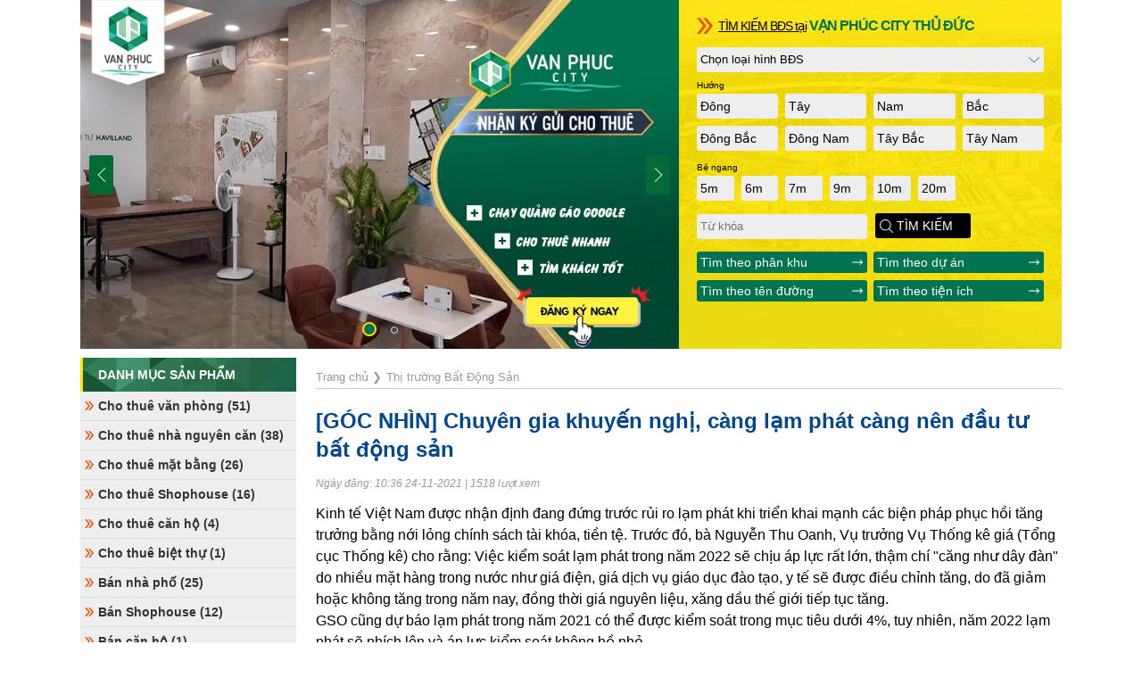

--- FILE ---
content_type: text/html; charset=UTF-8
request_url: https://vanphuccitythuduc.com/goc-nhin-chuyen-gia-khuyen-nghi-cang-lam-phat-cang-nen-dau-tu-bat-dong-san.html
body_size: 33434
content:

<!DOCTYPE html><html lang="vi"><head><title>[GÓC NHÌN] Chuyên gia khuyến nghị, càng lạm phát càng nên đầu tư bất động sản</title><meta http-equiv="Content-Type" content="text/html; charset=utf-8"/><meta name="viewport" content="width=device-width"><meta http-equiv="X-UA-Compatible" content="IE=edge,chrome=1"><meta name="title" content="[GÓC NHÌN] Chuyên gia khuyến nghị, càng lạm phát càng nên đầu tư bất động sản"/><meta name="description" content="[GÓC NHÌN] Chuyên gia khuyến nghị, càng lạm phát càng nên đầu tư bất động sản"/><meta name="keywords" content="[GÓC NHÌN] Chuyên gia khuyến nghị, càng lạm phát càng nên đầu tư bất động sản" /><link rel="canonical" href="https://vanphuccitythuduc.com/goc-nhin-chuyen-gia-khuyen-nghi-cang-lam-phat-cang-nen-dau-tu-bat-dong-san.html" /><meta name="robots" content="index, follow"/><meta name="revisit-after" content="1 days"/><meta property="fb:app_id" content="2907078792860859"/><meta itemprop="description" content="[GÓC NHÌN] Chuyên gia khuyến nghị, càng lạm phát càng nên đầu tư bất động sản"><meta itemprop="image" content="https://vanphuccitythuduc.com/upload/sanpham/goc-nhin-chuyen-gia-khuyen-nghi-cang-lam-phat-cang-nen-dau-tu-bat-dong-san-1637724971-906c3e.webp"><meta property="og:site_name" content="Vanphuccitythuduc.com"/><meta property="og:type" content="website"/><meta property="og:title" content="[GÓC NHÌN] Chuyên gia khuyến nghị, càng lạm phát càng nên đầu tư bất động sản"/><meta property="og:url" content="https://vanphuccitythuduc.com/goc-nhin-chuyen-gia-khuyen-nghi-cang-lam-phat-cang-nen-dau-tu-bat-dong-san.html"/><meta property="og:image" content="https://vanphuccitythuduc.com/upload/sanpham/goc-nhin-chuyen-gia-khuyen-nghi-cang-lam-phat-cang-nen-dau-tu-bat-dong-san-1637724971-906c3e.webp"/><meta property="og:description" content="[GÓC NHÌN] Chuyên gia khuyến nghị, càng lạm phát càng nên đầu tư bất động sản"/><meta property="og:locale" content="vi_VN"/><meta name="copyright" content="Vạn Phúc City Thủ Đức"/><meta name="author" content="Vạn Phúc City Thủ Đức"/><meta http-equiv="audience" content="General"/><meta name="resource-type" content="Document"/><meta name="twitter:card" content="summary"><meta name="twitter:site" content="https://vanphuccitythuduc.com/goc-nhin-chuyen-gia-khuyen-nghi-cang-lam-phat-cang-nen-dau-tu-bat-dong-san.html"><meta name="twitter:title" content="[GÓC NHÌN] Chuyên gia khuyến nghị, càng lạm phát càng nên đầu tư bất động sản"><meta name="twitter:description" content="[GÓC NHÌN] Chuyên gia khuyến nghị, càng lạm phát càng nên đầu tư bất động sản"><link rel="shortcut icon" href="upload/giaodien/van-phuc-city-thu-duc-43fa7f.png" type="image/x-icon"/><link href="upload/giaodien/van-phuc-city-thu-duc-43fa7f.png" rel="apple-touch-icon"/><link href="upload/giaodien/van-phuc-city-thu-duc-43fa7f.png" rel="apple-touch-icon-precomposed"/>
<style type="text/css">@charset "utf-8";a,b,body,button,caption,em,fieldset,figcaption,figure,form,h1,h2,h3,h4,h5,h6,html,i,iframe,img,input,label,legend,li,menu,nav,ol,p,section,select,small,strike,strong,sub,sup,textarea,u,ul{margin:0;padding:0;vertical-align:baseline;border:0;outline:0;list-style:none}*,:after,:before{box-sizing:border-box}html{-webkit-text-size-adjust:none;scroll-behavior:smooth;overflow-x:hidden}input,select{-moz-appearance:none;-webkit-appearance:none}body{font-family:Arial;font-size:14px;line-height:24px;overflow:hidden}.main{clear:both;width:96%;max-width:1100px;margin:0 auto}.main::after{content:' ';display:block;clear:both}img[hide]{display:none}a{text-decoration:none}.rightside h1{margin-bottom:10px; color:#1b6547; margin:10px 0}.content{width:100%;float:none;font-size:16px;}.rightcol{width:30%;float:right}.leftside{width:22%;float:left;z-index:999}.rightside{width:76%;float:right}.btnhotline{display:block;width:180px;position:fixed;bottom:0;left:0;z-index:999}::-webkit-scrollbar{width:8px}::-webkit-scrollbar-track{background-color:#eaeaea}::-webkit-scrollbar-thumb{background-color:#ccc;border-radius:15px}::-webkit-scrollbar-thumb:hover{background-color:#aaa}.mobilehome,.mobilemenu{display:none}.noshow{display: none}.swiper-container{margin:0 auto;position:relative;overflow:hidden;list-style:none;padding:0;z-index:1}.swiper-container-no-flexbox .swiper-slide{float:left}@media screen and (max-width:1024px){.rightside{width:100%;float:none;margin:0;padding:0}.leftside{position:fixed;top:0;left:0;width:80%;z-index:999;margin:0;padding:0;background:#fff;height:100vh;overflow:auto;display:none}.leftside .sticky{position:sticky;top:0;left:0;padding-bottom:100px}.leftside:after{content:'';display:block;clear:both}}</style>
<!-- Google Tag Manager -->
<script>(function(w,d,s,l,i){w[l]=w[l]||[];w[l].push({'gtm.start':
new Date().getTime(),event:'gtm.js'});var f=d.getElementsByTagName(s)[0],
j=d.createElement(s),dl=l!='dataLayer'?'&l='+l:'';j.async=true;j.src=
'https://www.googletagmanager.com/gtm.js?id='+i+dl;f.parentNode.insertBefore(j,f);
})(window,document,'script','dataLayer','GTM-PQ8ZBVL');</script>
<!-- End Google Tag Manager -->

<!-- Global site tag (gtag.js) - Google Analytics -->
<script async src="https://www.googletagmanager.com/gtag/js?id=UA-179135678-1"></script>
<script>
  window.dataLayer = window.dataLayer || [];
  function gtag(){dataLayer.push(arguments);}
  gtag('js', new Date());

  gtag('config', 'UA-179135678-1');
</script>
<script type="text/javascript" >(function(w,d,u){w.readyQ=[];w.bindReadyQ=[];function p(x,y){if(x=="ready"){w.bindReadyQ.push(y);}else{w.readyQ.push(x);}};var a={ready:p,bind:p};w.$=w.jQuery=function(f){if(f===d||f===u){return a}else{p(f)}}})(window,document)</script>
</head>
<body id="content">
  <div class="header"></div>
  <div class="main"><style type="text/css">
ul.hotcategory:after{content:'';display:block;clear:both}ul.hotcategory{width:102%;margin:0 -1%}ul.hotcategory li{width:18%;float:left;margin:1%;position:relative;overflow:hidden}ul.hotcategory li strong{font-size:12px;font-weight:400}ul.hotcategory li a{display:block;position:absolute;width:100%;height:100%;top:0;left:0;background-image:linear-gradient(to bottom right,#007351,rgba(0,115,81,.7),rgba(255,255,255,.1));color:#fff;text-transform:uppercase;padding:10px;line-height:18px}ul.hotcategory li img{height:100%;width:100%;overflow:hidden}ul.hotcategory li a span{display:block;color:#ff0;font-size:11px;text-transform:none}.slidesearch{display:flex}.slidesearch:after{content:'';display:block;clear:both}.slidesearch .right{float:right;width:39%;min-height:20px;background:url(images/bgsearch.webp) center center no-repeat;background-size:cover}.slidesearch .left{float:left;width:61%;position:relative}.slidesearch .left .logomobile{display:block;position:absolute;top:0;left:0;width:200px;z-index:99}.slidesearch .left .logomobile img{max-width:100%;height:auto;max-height:100px}.advancesearch{padding:15px 20px}.advancesearch select{display:block;width:100%;height:28px;line-height:28px;background:#eee url(images/dropdown.webp) right 5px center no-repeat;background-size:12px;border-radius:3px;padding:0 1%}.advancesearch input{display:inline-block;width:49%; margin-right:5px; height:28px;line-height:28px;background:#eee;border-radius:3px;padding:0 1%}.advancesearch p.titsearch{margin-bottom:10px;color:#007351;font-size:16px;display:block; font-weight:bold; height:28px;line-height:28px;background:url(images/right-arrow-orange.webp) left center no-repeat;background-size:18px;padding-left:24px;letter-spacing:-1px}.advancesearch p.titsearch span{text-decoration:underline;color:#000;font-weight:normal;font-size:14px}.advancesearch .submit{height:28px;line-height:28px;background:#000 url(images/search.webp) left 5px center no-repeat;background-size:15px;color:#fff;cursor:pointer;padding:0 20px 0 24px;border-radius:3px;margin-top:10px}.advancesearch ul.othersearch:after{content:'';display:block;clear:both}.advancesearch ul.othersearch{width:102%;margin:0 -1%;margin-top:10px}.advancesearch ul.othersearch li{width:48%;float:left;margin:1%;padding:0 1%;background:#007351 url(images/rightwhite.webp) right 5px center no-repeat;background-size:12px;color:#fff;border-radius:3px;cursor:pointer}.advancesearch ul.othersearch li a{color:#fff}ul.huongbds:after{content:'';display:block;clear:both}ul.huongbds{width:102%;margin:0 -1%}ul.huongbds li{display:block;width:23%;margin:1%;padding:0 1%;height:28px;line-height:28px;float:left;border-radius:3px;cursor:pointer}ul.huongbds li[active='0']{background:#eee}ul.huongbds li[active='1']{background:#20b58f url(images/whitetick.webp) right 5px center no-repeat;background-size:12px;color:#fff}ul.bengang:after{content:'';display:block;clear:both}ul.bengang{width:102%;margin:0 -1%}ul.bengang li{display:block;width:10.5%;margin:1%;padding:0 1%;height:28px;line-height:28px;float:left;border-radius:3px;cursor:pointer}ul.bengang li[active='0']{background:#eee}ul.bengang li[active='1']{background:#20b58f url(images/whitetick.webp) right 5px center no-repeat;background-size:12px;color:#fff}p.title{font-size:10px;line-height:10px;margin-top:10px}.slider-container{position:relative;max-width:100%;overflow:hidden}.slider-container .swiper-slider-pagination{position:absolute;bottom:5px;text-align:center;z-index:99}.slider-container .swiper-pagination-bullet{margin:0 8px!important}.slider-container .swiper-pagination-bullet.swiper-pagination-bullet-active{background:#007351;border:2px solid #ffe400;width:16px;height:16px;transform:translate3d(0,3px,0);-webkit-transform:translate3d(0,3px,0)}.slider-container .swiper-slide img{width:100%!important;height:auto}.slider-container .swiper-button-next{background:#006b34 url(images/slidernext.webp) center center no-repeat;border-radius:3px;background-size:16px}.slider-container .swiper-button-prev{background:#006b34 url(images/sliderback.webp) center center no-repeat;border-radius:3px;background-size:16px}.slider-container .swiper-button-next:hover{background-color:#333}.slider-container .swiper-button-prev:hover{background-color:#333}@media screen and (max-width:768px){.slidesearch{display:block}.slidesearch .right{float:none;width:100%}.slidesearch .left{float:none;width:100%}.slidesearch .left .logomobile{width:100%;text-align:center}.slidesearch .left .logomobile img{max-height:60px}ul.hotcategory li{width:31.3333%;height:70px}ul.hotcategory li img{height:100%;object-fit:cover}ul.hotcategory li:last-child{display:none}.advancesearch .togglemobile{display:none}.advancesearch p.titsearch{padding-left:0}.advancesearch p.titsearch[click='0']{background:url(images/dropdown.webp) right 10px center no-repeat;background-size:18px}.advancesearch p.titsearch[click='1']{background:url(images/dropup.webp) right 10px center no-repeat;background-size:18px}}
</style>

<div class="slidesearch">
  <div class="left"><div class="slider-container">
		<div class="swiper-wrapper"><div class="swiper-slide"><a href="https://vanphuccitythuduc.com/forrent" title="Khu đô thị Vạn Phúc City Thủ Đức"><img src="upload/media/khu-do-thi-van-phuc-city-thu-duc-1637207086-7893bc.webp" alt="Khu đô thị Vạn Phúc City Thủ Đức"/></a></div><div class="swiper-slide"><a href="https://vanphuccitythuduc.com/forrent" title="Khu đô thị Vạn Phúc City Thủ Đức"><img src="upload/media/khu-do-thi-van-phuc-city-thu-duc-1637207945-a275b5.webp" alt="Khu đô thị Vạn Phúc City Thủ Đức"/></a></div></div>
	    <div class="swiper-slider-pagination"></div>
	    <div class="swiper-button-next"></div>
		<div class="swiper-button-prev"></div>
	</div><a href="./" title="Trang chủ | Vạn Phúc City" class="logomobile"><img src="images/logo-vanphuccity.webp?1768831276" alt="Trang chủ | Vạn Phúc City"/></a></div>
  <div class="right advancesearch">
    <p class="titsearch" click="0"><span>TÌM KIẾM BĐS tại</span> VẠN PHÚC CITY THỦ ĐỨC</p>
    <div class="togglemobile">
    <select>
      <option value="0">Chọn loại hình BĐS</option>
      <option value="cho-thue-van-phong">Cho thuê văn phòng</option><option value="cho-thue-nha-nguyen-can">Cho thuê nhà nguyên căn</option><option value="cho-thue-mat-bang">Cho thuê mặt bằng</option><option value="cho-thue-shophouse">Cho thuê Shophouse</option><option value="cho-thue-can-ho">Cho thuê căn hộ</option><option value="cho-thue-biet-thu">Cho thuê biệt thự</option><option value="ban-nha-pho">Bán nhà phố</option><option value="ban-shophouse">Bán Shophouse</option><option value="ban-can-ho">Bán căn hộ</option><option value="ban-biet-thu">Bán biệt thự</option>
    </select>
    <p class="title">Hướng</p>
    <ul class="huongbds multichoice" name="huong"><li value="5" active="0">Đông</li><li value="6" active="0">Tây</li><li value="24" active="0">Nam</li><li value="25" active="0">Bắc</li><li value="26" active="0">Đông Bắc</li><li value="27" active="0">Đông Nam</li><li value="28" active="0">Tây Bắc</li><li value="29" active="0">Tây Nam</li></ul>
    <p class="title">Bề ngang</p>
    <ul class="bengang multichoice" name="ngang"><li value="30" active="0">5m</li><li value="31" active="0">6m</li><li value="32" active="0">7m</li><li value="33" active="0">9m</li><li value="34" active="0">10m</li><li value="466" active="0">20m</li></ul>
    <input type="text" name="key" placeholder="Từ khóa"/>
    <div class="submit" click="0">TÌM KIẾM</div>
    <ul class="othersearch">
      <li><a href="tag.html&phankhu" title="Tìm theo phân khu Vạn Phúc City">Tìm theo phân khu</a></li>
      <li><a href="tag.html&duan" title="Tìm theo dự án Vạn Phúc City">Tìm theo dự án</a></li>
      <li><a href="tag.html&tenduong" title="Tìm theo tên đường Vạn Phúc City">Tìm theo tên đường</a></li>
      <li><a href="tag.html&tienich" title="Tìm theo tiện ích Vạn Phúc City">Tìm theo tiện ích</a></li>
    </ul>
    </div>
  </div>
</div>
<script type="text/javascript">
function khongdau(str) {
  if(str && str!=''){
    str = str.replace(/à|á|ạ|ả|ã|â|ầ|ấ|ậ|ẩ|ẫ|ă|ằ|ắ|ặ|ẳ|ẵ/g,"a"); 
      str = str.replace(/è|é|ẹ|ẻ|ẽ|ê|ề|ế|ệ|ể|ễ/g,"e"); 
      str = str.replace(/ì|í|ị|ỉ|ĩ/g,"i"); 
      str = str.replace(/ò|ó|ọ|ỏ|õ|ô|ồ|ố|ộ|ổ|ỗ|ơ|ờ|ớ|ợ|ở|ỡ/g,"o"); 
      str = str.replace(/ù|ú|ụ|ủ|ũ|ư|ừ|ứ|ự|ử|ữ/g,"u"); 
      str = str.replace(/ỳ|ý|ỵ|ỷ|ỹ/g,"y"); 
      str = str.replace(/đ/g,"d");
      str = str.replace(/À|Á|Ạ|Ả|Ã|Â|Ầ|Ấ|Ậ|Ẩ|Ẫ|Ă|Ằ|Ắ|Ặ|Ẳ|Ẵ/g, "A");
      str = str.replace(/È|É|Ẹ|Ẻ|Ẽ|Ê|Ề|Ế|Ệ|Ể|Ễ/g, "E");
      str = str.replace(/Ì|Í|Ị|Ỉ|Ĩ/g, "I");
      str = str.replace(/Ò|Ó|Ọ|Ỏ|Õ|Ô|Ồ|Ố|Ộ|Ổ|Ỗ|Ơ|Ờ|Ớ|Ợ|Ở|Ỡ/g, "O");
      str = str.replace(/Ù|Ú|Ụ|Ủ|Ũ|Ư|Ừ|Ứ|Ự|Ử|Ữ/g, "U");
      str = str.replace(/Ỳ|Ý|Ỵ|Ỷ|Ỹ/g, "Y");
      str = str.replace(/Đ/g, "D");
      str = str.replace(/’/g, "");
      // Một vài bộ encode coi các dấu mũ, dấu chữ như một kí tự riêng biệt nên thêm hai dòng này
      str = str.replace(/\u0300|\u0301|\u0303|\u0309|\u0323/g, ""); // ̀ ́ ̃ ̉ ̣  huyền, sắc, ngã, hỏi, nặng
      str = str.replace(/\u02C6|\u0306|\u031B/g, ""); // ˆ ̆ ̛  Â, Ê, Ă, Ơ, Ư
      // Bỏ các khoảng trắng liền nhau
      str = str.replace(/ + /g," ");
      str = str.trim();
      str = str.replace(/ +-+ /g," ");
      // Bỏ dấu câu, kí tự đặc biệt
      str = str.replace(/!|@|%|\^|\*|\(|\)|\+|\=|\<|\>|\?|\/|,|\:|\;|\'|\"|\&|\#|\[|\]|~|\$|_|`|-|{|}|\||\\/g," ");
      str = str.replace(/!|\.|\\/g,"");
      str = str.replace('   ',' ');
      return str;
  }
    
}
$(function() {
    $("body").on("click", ".multichoice li", function() {
        0 == $(this).attr("active") ? $(this).attr("active", 1) : $(this).attr("active", 0)
    }), $("body").on("click", ".advancesearch .submit[click='0']", function() {
        $(this).attr("click", 1);
        var i = $(this).parents(".advancesearch"),
            t = i.find("select").val();
        if (0 == t){
          var key=$(this).closest(".advancesearch").find("input[name='key']").val();
          if(key==''){
            return alert("Vui lòng chọn loại hình cần tìm!"), $(this).attr("click", 0), !1;
          }
          else{
            key=key=khongdau(key);
            key=key.replace(/ /g,"_");
            window.location.href='tag.html&'+key; return false;
          }
        } 
        t += "#search";
        var c = "";
        i.find("ul[name='huong'] li[active='1']").each(function() {
            c += $(this).attr("value") + ","
        }), "" != (c = c.slice(0, -1)) && (t += "&huong=" + c);
        var a = "";
        i.find("ul[name='ngang'] li[active='1']").each(function() {
            a += $(this).attr("value") + ","
        }), "" != (a = a.slice(0, -1)) && (t += "&ngang=" + a), window.location.hash ? (window.location.href = t, window.location.reload(0)) : window.location.href = t
    }), $("body").on("click", ".advancesearch p.titsearch[click]", function() {
        0 == $(this).attr("click") ? $(this).attr("click", 1) : $(this).attr("click", 0), $(this).parents(".advancesearch").find(".togglemobile").slideToggle()
    })
});
</script></div> 
  <div class="main">
    <div class="clr10"></div>
    <div class="rightside noshow"><ol itemscope itemtype="http://schema.org/BreadcrumbList"><li itemprop="itemListElement" itemscope
	      itemtype="http://schema.org/ListItem"><a itemprop="item" href="./"><span itemprop="name">Trang chủ</span></a> ❯ <meta itemprop="position" content="1" /></li><li itemprop="itemListElement" itemscope itemtype="http://schema.org/ListItem"><a itemprop="item" href="thi-truong-bat-dong-san"><span itemprop="name">Thị trường Bất Động Sản</span></a><meta itemprop="position" content="2" /></li></ol>
<div class="content">
	<h1 class="head">[GÓC NHÌN] Chuyên gia khuyến nghị, càng lạm phát càng nên đầu tư bất động sản</h1>
	<p class="date">Ngày đăng: 10:36 24-11-2021 | 1518 lượt xem</p>
	<div class="clr10"></div>
	<p>Kinh tế Việt Nam được nhận định đang đứng trước rủi ro lạm phát khi triển khai mạnh các biện pháp phục hồi tăng trưởng bằng nới lỏng chính sách tài khóa, tiền tệ. Trước đó, bà Nguyễn Thu Oanh, Vụ trưởng Vụ Thống kê giá (Tổng cục Thống kê) cho rằng: Việc kiểm soát lạm phát trong năm 2022 sẽ chịu áp lực rất lớn, thậm chí "căng như dây đàn" do nhiều mặt hàng trong nước như giá điện, giá dịch vụ giáo dục đào tạo, y tế sẽ được điều chỉnh tăng, do đã giảm hoặc không tăng trong năm nay, đồng thời giá nguyên liệu, xăng dầu thế giới tiếp tục tăng.
</p><p>GSO cũng dự báo lạm phát trong năm 2021 có thể được kiểm soát trong mục tiêu dưới 4%, tuy nhiên, năm 2022 lạm phát sẽ nhích lên và áp lực kiểm soát không hề nhỏ.</p><p>Với các nhà đầu tư, sự mất giá của đồng tiền và lạm phát tại Việt Nam trở thành tín hiệu dự báo dòng tiền sẽ đổ mạnh vào thị trường bất động sản. Đó là cơ hội để các nhà đầu tư cho rằng, đây là thời điểm thích hợp để mạnh tay xuống tiền, tìm kiếm khả năng sinh lời.<br>
 </p><div style="text-align:center"><img alt="[GÓC NHÌN] Chuyên gia khuyến nghị, càng lạm phát càng nên đầu tư bất động sản" src="images/dot.webp" data-src="upload/images/lam-phat-1-16376300909601110563304-163772473533.webp" class="lazy"></div><p><br>
Ông Nguyễn Q. (Tổng giám đốc công ty bất động sản tại Hà Nội) cho biết: "Bởi dự báo đồng tiền mất giá, lạm phát tăng cao mà lượng mua bán giao dịch bất động sản đang diễn ra khá sôi động".</p><p>Ông Q. phân tích: "Các nhà đầu tư đều chung quan điểm về con số lạm phát có thể tăng cao trong bối cảnh dịch bệnh. Khi đồng tiền mất giá thì chỉ có bất động sản là kênh giữ tiền tốt nhất và an toàn nhất. Đó là lý do thay vì chọn ngân hàng gửi tiết kiệm, họ đổ tiền vào bất động sản. Mặt khác, họ chọn bất động sản vì đây còn là kênh đầu tư mua – bán dễ dàng nhất dù vốn lớn, nếu như so với chứng khoán, tiền ảo".</p><p>Đồng quan điểm đó, ông Vũ Trường Thắng, Tổng giám đốc Winhousing cũng đưa ra nhận định về dòng tiền sẽ đổ mạnh vào bất động sản trong áp lực đồng tiền mất giá và lạm phát xảy ra ở Việt Nam.<br>
 </p><p>Theo ông Thắng, cơ sở của dự báo này dựa trên chương trình phục hồi nền kinh tế với quy mô hàng trăm nghìn tỷ đồng của Chính phủ chuẩn bị bung ra cộng hưởng giá xăng dầu, nguyên vật liệu chưa có dấu hiệu đi ngang về giá.</p><p>Trong khi đó, lượng nhà đầu tư mới tham gia vào thị trường chứng khoán trong 10 tháng đầu năm cán mốc 1 triệu người và giá vàng ghi nhận giai đoạn tăng phi mã. Theo ông Thắng, đó là loạt dấu hiệu dự báo lạm phát sớm muộn cũng sẽ xảy ra. Và khi lạm phát xảy ra thì bất động sản là kênh đầu tư trú ẩn an toàn, tất yếu dòng tiền sẽ đổ mạnh vào nơi đây.</p><p>Các nhà đầu tư đều cho rằng, tín hiệu lạm phát tăng cao xuất hiện thì đây là cơ hội để xuống tiền. Như vậy, cách đầu tư này không chỉ giúp đảm bảo được tài sản mà còn giúp tài sản tăng giá.</p><p>Tại một tọa đàm trực tuyến mới đây, trước câu hỏi có nên xuống tiền vào bất động sản trong bối cảnh lạm phát đang chuẩn bị gia tăng, TS. Sử Ngọc Khương, Giám đốc cấp cao Savills Việt Nam cho hay, về kinh tế học khi lạm phát xảy ra, các nhà đầu tư trên thế giới sẽ neo vào các kênh như vàng, dầu và bất động sản. Nếu mua một căn nhà với giá 1 tỷ đồng, khi lạm phát xảy ra, giá sẽ tăng lên 1,2-1,5 tỷ đồng.</p><p>Ông Khương khuyến nghị, lạm phát xảy ra, càng đầu tư bất động sản càng lớn, càng tốt. Nếu nhà đầu tư không sử dụng đòn bẩy tài chính thì việc xuống tiền ngay từ bây giờ là hợp lý. Vị chuyên gia này cho rằng, nếu sử dụng đòn bẩy tài chính trong bối cảnh lạm phát xảy ra thì rủi ro rất lớn. Ví như, một căn nhà trị giá 1 tỷ, người mua chỉ bỏ ra 300 triệu đồng và đi vay 700 triệu đồng. Khi lạm phát xảy ra, lãi suất càng cao, khả năng chi trả của người mua sẽ bị hạn chế.</p><p>Ông Khương cũng cho rằng, tỷ suất sinh lời cao và nhanh ở thời điểm hiện tại sẽ khác so với những năm trước. Không phải cứ đầu tư năm nay là năm sau kiếm được 40-50%. Vị chuyên gia này còn tiết lộ thêm, hiện ông cũng đổ toàn bộ tiền vào bất động sản.</p><br><p>
Cafef</p>
	<div class="clr10"></div>
	<div class="clr10"></div>
	<h3>XEM THÊM</h3>
	<ul class="groupnews">
				<li>
			<a href="hot-toan-canh-dau-gia-dat-thu-thiem--cau-chuyen-bo-coc-cua-tan-hoang-minh.html" title="[HOT] Toàn cảnh đấu giá đất Thủ Thiêm & câu chuyện bỏ cọc của Tân..." class="img"><img src="images/dot.webp" data-src="upload/sanpham/thumbs/hot-toan-canh-dau-gia-dat-thu-thiem-1642044614-a8cdf4.webp" alt="[HOT] Toàn cảnh đấu giá đất Thủ Thiêm & câu chuyện bỏ cọc của Tân..." class="lazy"/></a>
			<a href="hot-toan-canh-dau-gia-dat-thu-thiem--cau-chuyen-bo-coc-cua-tan-hoang-minh.html" title="[HOT] Toàn cảnh đấu giá đất Thủ Thiêm & câu chuyện bỏ cọc của Tân..."><h3>[HOT] Toàn cảnh đấu giá đất Thủ Thiêm & câu chuyện bỏ cọc của Tân...</h3></a>		
			<p class="des">Công ty TNHH đầu tư bất động sản Ngôi Sao Việt, thành viên của Tập đoàn Tân Hoàng Minh, có thể phải mất...</p>
			<p class="date">10:30 13-01-2022 | 1545 lượt xem</p>
		</li>
		
		<li>
			<a href="tphcm-phan-khuc-bds-nao-se-tang-gia-manh-trong-nam-2022.html" title="[TPHCM] Phân khúc BĐS nào sẽ tăng giá mạnh trong năm 2022?" class="img"><img src="images/dot.webp" data-src="upload/sanpham/thumbs/tphcm-phan-khuc-bds-nao-se-tang-gia-manh-trong-nam-2022-1638758842-9db15c.webp" alt="[TPHCM] Phân khúc BĐS nào sẽ tăng giá mạnh trong năm 2022?" class="lazy"/></a>
			<a href="tphcm-phan-khuc-bds-nao-se-tang-gia-manh-trong-nam-2022.html" title="[TPHCM] Phân khúc BĐS nào sẽ tăng giá mạnh trong năm 2022?"><h3>[TPHCM] Phân khúc BĐS nào sẽ tăng giá mạnh trong năm 2022?</h3></a>		
			<p class="des">Theo các chuyên gia, nhà ở sơ cấp sẽ khó có thể giảm trong năm 2022, do chi phí phát triển dự án gồm tiền...</p>
			<p class="date">09:47 06-12-2021 | 1458 lượt xem</p>
		</li>
		
		<li>
			<a href="bat-dong-san-van-hut-dong-tien-dau-tu-trong-nam-2022.html" title="Bất động sản vẫn hút dòng tiền đầu tư trong năm 2022" class="img"><img src="images/dot.webp" data-src="upload/sanpham/thumbs/bat-dong-san-van-hut-dong-tien-dau-tu-trong-nam-2022-1638438567-d2e5e7.webp" alt="Bất động sản vẫn hút dòng tiền đầu tư trong năm 2022" class="lazy"/></a>
			<a href="bat-dong-san-van-hut-dong-tien-dau-tu-trong-nam-2022.html" title="Bất động sản vẫn hút dòng tiền đầu tư trong năm 2022"><h3>Bất động sản vẫn hút dòng tiền đầu tư trong năm 2022</h3></a>		
			<p class="des">Chính phủ đang có các động thái quyết liệt hơn thúc đẩy đầu tư công những tháng cuối năm 2021, đặc biệt...</p>
			<p class="date">16:49 02-12-2021 | 1462 lượt xem</p>
		</li>
		
		<li>
			<a href="bat-dong-san-van-la-kenh-dau-tu-an-toan-hut-dong-tien.html" title="Bất động sản vẫn là kênh đầu tư an toàn, hút dòng tiền" class="img"><img src="images/dot.webp" data-src="upload/sanpham/thumbs/bat-dong-san-van-la-kenh-dau-tu-an-toan-hut-dong-tien-1636448547-a4f25f.webp" alt="Bất động sản vẫn là kênh đầu tư an toàn, hút dòng tiền" class="lazy"/></a>
			<a href="bat-dong-san-van-la-kenh-dau-tu-an-toan-hut-dong-tien.html" title="Bất động sản vẫn là kênh đầu tư an toàn, hút dòng tiền"><h3>Bất động sản vẫn là kênh đầu tư an toàn, hút dòng tiền</h3></a>		
			<p class="des">Theo Bộ Xây dựng, dòng vốn sẽ có xu hướng rót vào bất động sản, vì đây vẫn được đánh giá là kênh...</p>
			<p class="date">16:02 09-11-2021 | 1497 lượt xem</p>
		</li>
		
		<li>
			<a href="goc-nhin-kich-ban-nao-cho-thi-truong-bat-dong-san-6-thang-cuoi-nam.html" title="[GÓC NHÌN] Kịch bản nào cho thị trường bất động sản 6 tháng cuối..." class="img"><img src="images/dot.webp" data-src="upload/sanpham/thumbs/goc-nhin-kich-ban-nao-cho-thi-truong-bat-dong-san-6-thang-cuoi-nam-1625302354-246bb0.webp" alt="[GÓC NHÌN] Kịch bản nào cho thị trường bất động sản 6 tháng cuối..." class="lazy"/></a>
			<a href="goc-nhin-kich-ban-nao-cho-thi-truong-bat-dong-san-6-thang-cuoi-nam.html" title="[GÓC NHÌN] Kịch bản nào cho thị trường bất động sản 6 tháng cuối..."><h3>[GÓC NHÌN] Kịch bản nào cho thị trường bất động sản 6 tháng cuối...</h3></a>		
			<p class="des">Theo những người trong cuộc, do dịch Covid-19 là bất khả kháng nên thị trường BĐS 6 tháng cuối năm như thế...</p>
			<p class="date">15:52 03-07-2021 | 1220 lượt xem</p>
		</li>
		
		<li>
			<a href="bao-sot-dat-di-qua-canh-bao-nhung-thi-truong-bat-dong-san-bi-nha-dau-tu-quay-lung-manh-nhat.html" title="Bão sốt đất đi qua, cảnh báo những thị trường bất động sản bị..." class="img"><img src="images/dot.webp" data-src="upload/sanpham/thumbs/bao-sot-dat-di-qua-canh-bao-nhung-thi-truong-bat-dong-san-bi-nha-dau-tu-quay-lung-manh-nhat-1625125453-2a68b6.webp" alt="Bão sốt đất đi qua, cảnh báo những thị trường bất động sản bị..." class="lazy"/></a>
			<a href="bao-sot-dat-di-qua-canh-bao-nhung-thi-truong-bat-dong-san-bi-nha-dau-tu-quay-lung-manh-nhat.html" title="Bão sốt đất đi qua, cảnh báo những thị trường bất động sản bị..."><h3>Bão sốt đất đi qua, cảnh báo những thị trường bất động sản bị...</h3></a>		
			<p class="des">Mức độ quan tâm đến BĐS, đặc biệt là phân khúc đất/đất nền tiếp tục sụt giảm mạnh. Các tỉnh/thành...</p>
			<p class="date">14:44 01-07-2021 | 1126 lượt xem</p>
		</li>
		
	</ul>
</div>
<style type="text/css">
	.groupnews{width: 100%; margin:10px 0; margin-bottom: 30px} .groupnews:after{content: ''; display: block; clear: both}
	.groupnews li{background: none; margin:0; padding:0; float: none; margin-bottom: 30px} .groupnews li:after{content: ''; display: block; clear: both}
	.groupnews li a.img{width: 180px; height: 120px; display: block; float: left; margin-right: 20px; overflow: hidden} .groupnews li a.img img{width: 100%; height: 100%; object-fit: cover}
</style></div>
    <div class="leftside"><div class="sticky"><style type="text/css">
.hvr-bounce-to-right{display:inline-block;vertical-align:middle;-webkit-transform:translateZ(0);transform:translateZ(0);box-shadow:0 0 1px transparent;-webkit-backface-visibility:hidden;backface-visibility:hidden;-moz-osx-font-smoothing:grayscale;position:relative;-webkit-transition-property:color;transition-property:color;-webkit-transition-duration:.5s;transition-duration:.5s}.hvr-bounce-to-right:before{content:"";position:absolute;z-index:-1;top:0;left:0;right:0;bottom:0;background:#fafffe;-webkit-transform:scaleX(0);transform:scaleX(0);-webkit-transform-origin:0 50%;transform-origin:0 50%;-webkit-transition-property:transform;transition-property:transform;-webkit-transition-duration:.5s;transition-duration:.5s;-webkit-transition-timing-function:ease-out;transition-timing-function:ease-out}.hvr-bounce-to-right:active,.hvr-bounce-to-right:focus,.hvr-bounce-to-right:hover{color:#fff}.hvr-bounce-to-right:active:before,.hvr-bounce-to-right:focus:before,.hvr-bounce-to-right:hover:before{-webkit-transform:scaleX(1);transform:scaleX(1);-webkit-transition-timing-function:cubic-bezier(.52,1.64,.37,.66);transition-timing-function:cubic-bezier(.52,1.64,.37,.66)}.firstcat a{color:#fff}.firstcat a:hover{text-decoration:none}.leftmenu{margin:0;padding:0}.leftmenu li{background:#eee url(images/right-arrow-orange.webp) left 5px center no-repeat;background-size:10px;margin:0;padding:0;border-bottom:.5px solid #dadada;cursor:pointer;position:relative;transition:.3s}.leftmenu li:last-child{border-bottom:0}.leftmenu li>ul{position:absolute;top:0;left:100%;width:250px;display:none;z-index:99999;padding:0;padding-left:.5px;background:#fff}.leftmenu li:hover{background-color:#ccc}.leftmenu li:hover>ul{display:block;top:0}.leftmenu li a{display:block;font-weight:700;color:#333;padding:0 5px 0 20px;line-height:32px;text-decoration:none}.leftmenu li a:hover{color:#007351;font-weight:700}
</style>
<div class="firstcat">Danh Mục Sản Phẩm</div>
<ul class="leftmenu"><li><a href="cho-thue-van-phong" title="Cho thuê văn phòng Vạn Phúc City">Cho thuê văn phòng (51)</a></li><li><a href="cho-thue-nha-nguyen-can" title="Cho thuê nhà nguyên căn Vạn Phúc City - THỦ ĐỨC">Cho thuê nhà nguyên căn (38)</a></li><li><a href="cho-thue-mat-bang" title="Cho thuê mặt bằng Vạn Phúc City">Cho thuê mặt bằng (26)</a></li><li><a href="cho-thue-shophouse" title="Cho thuê Shophouse Vạn Phúc City">Cho thuê Shophouse (16)</a></li><li><a href="cho-thue-can-ho" title="Cho thuê căn hộ Vạn Phúc City">Cho thuê căn hộ (4)</a></li><li><a href="cho-thue-biet-thu" title="Cho thuê biệt thự Vạn Phúc City">Cho thuê biệt thự (1)</a></li><li><a href="ban-nha-pho" title="Bán nhà phố Vạn Phúc City - GIÁ TỐT CHỦ ĐẦU TƯ từ 10 tỷ">Bán nhà phố (25)</a></li><li><a href="ban-shophouse" title="Bán Shophouse Vạn Phúc City - ĐƯỜNG LỚN 35m, NGANG 9m">Bán Shophouse (12)</a></li><li><a href="ban-can-ho" title="Bán căn hộ Vạn Phúc City - MỞ BÁN 5/2021 khởi điểm 80tr/m2">Bán căn hộ (1)</a></li><li><a href="ban-biet-thu" title="Bán biệt thự Vạn Phúc City - CHỈ 27 CĂN CỰC HIẾM">Bán biệt thự (3)</a></li></ul>
<script type="text/javascript">
$(function(){$("ul.leftmenu a").each(function(){$(this).addClass("hvr-bounce-to-right")}),$("body").on("click",".mobilemenu",function(){0==$(this).attr("click")?$(this).attr("click",1):$(this).attr("click",0),$(".leftside").slideToggle()})});
</script><style type="text/css">
  ul.menuseo{background:#eee; padding:5px; max-height: 300px; overflow: hidden; overflow-y: auto}
  ul.menuseo a{color:#333}  ul.menuseo a:hover{text-decoration: underline; color: #1b6547}
  ul.menuseo li.root{background:url(images/paper.webp) top 7px left no-repeat; background-size: 10px; padding-left: 15px; font-weight: bold}
  ul.menuseo li.sub{background:url(images/oval.webp) top 5px left no-repeat; background-size: 10px; padding-left: 15px; margin-left: 15px; font-size: 13px; line-height: 20px}
</style>
<div class="firstcat martop">Tìm theo Dự án</div><ul class="menuseo"><li class="root">Sunlake Shop Villas</li><li class="sub"><a href="ban-biet-thu-sunlake-shop-villas" title="Bán biệt thự Sunlake Shop Villas - CHỈ 32 CĂN, CHIẾT KHẤU 12%">Bán biệt thự Sunlake Shop Villas (1)</a></li><li class="sub"><a href="cho-thue-biet-thu-sunlake-shop-villas" title="Cho thuê biệt thự Sunlake Shop Villas - Thiết kế phong cách Châu Âu">Cho thuê biệt thự Sunlake Shop Villas (1)</a></li><li class="root">Royal Vạn Phúc</li><li class="sub"><a href="ban-shophouse-royal-van-phuc" title="Bán Shophouse Royal Vạn Phúc - PHỐ ĐI BỘ THỜI THƯỢNG">Bán Shophouse Royal Vạn Phúc (2)</a></li><li class="sub"><a href="cho-thue-shophouse-royal-van-phuc" title="Cho thuê Shophouse Royal Vạn Phúc - TUYẾN PHỐ ĐI BỘ">Cho thuê Shophouse Royal Vạn Phúc</a></li><li class="root">Luxury Shophouse</li><li class="sub"><a href="ban-luxury-shophouse-van-phuc-city" title="Bán Luxury Shophouse Vạn Phúc City">Bán Luxury Shophouse Vạn Phúc City (5)</a></li><li class="sub"><a href="cho-thue-luxury-shophouse-van-phuc-city" title="Cho thuê Luxury Shophouse Vạn Phúc City">Cho thuê Luxury Shophouse Vạn Phúc City (18)</a></li><li class="root">Golden Shophouse</li><li class="sub"><a href="ban-golden-shophouse-van-phuc-city" title="Bán Golden Shophouse Vạn Phúc City - MẶT BẰNG KINH DOANH">Bán Golden Shophouse Vạn Phúc City (8)</a></li><li class="sub"><a href="cho-thue-golden-shophouse-van-phuc-city" title="Cho thuê Golden Shophouse Vạn Phúc City - MẶT TIỀN 7m 9m">Cho thuê Golden Shophouse Vạn Phúc City (13)</a></li><li class="root">Shophouse Nguyễn Thị Nhung</li><li class="sub"><a href="ban-shophouse-nguyen-thi-nhung" title="Bán Shophouse Nguyễn Thị Nhung VỊ TRÍ+GIÁ CỰC ĐẸP mặt tiền 9m">Bán Shophouse Nguyễn Thị Nhung (2)</a></li><li class="sub"><a href="cho-thue-shophouse-nguyen-thi-nhung" title="Cho thuê Shophouse Nguyễn Thị Nhung 7m-9m GIÁ CỰC ĐẸP">Cho thuê Shophouse Nguyễn Thị Nhung (10)</a></li><li class="root">Nhà Phố Vạn Phúc</li><li class="sub"><a href="ban-nha-pho-lien-ke" title="Bán nhà phố liền kề Vạn Phúc City pháp lý đầy đủ CẦN BÁN GẤP">Bán nhà phố liền kề (15)</a></li><li class="sub"><a href="cho-thue-nha-mat-tien" title="Cho thuê nhà mặt tiền Vạn Phúc City hoàn thiện nội thất đầy đủ">Cho thuê nhà mặt tiền (41)</a></li><li class="root">Căn Hộ Vạn Phúc City</li><li class="sub"><a href="ban-can-ho-van-phuc-city" title="Bán căn hộ Vạn Phúc City dự kiến MỞ BÁN tháng 5/2021">Bán căn hộ Vạn Phúc City (1)</a></li><li class="sub"><a href="cho-thue-can-ho-van-phuc-city" title="Cho thuê căn hộ Vạn Phúc City - SÁNG PHỐ CHIỀU VƯỜN là gì?">Cho thuê căn hộ Vạn Phúc City</a></li><li class="root">Mansion Vạn Phúc</li><li class="sub"><a href="ban-biet-thu-mansion-van-phuc" title="Bán biệt thự Mansion Vạn Phúc City - GIỚI HẠN 27 CĂN từ 80 tỷ">Bán biệt thự Mansion Vạn Phúc (2)</a></li><li class="sub"><a href="cho-thue-biet-thu-mansion-van-phuc" title="Cho thuê biệt thự Mansion Vạn Phúc ĐẶC QUYỀN THƯỢNG LƯU">Cho thuê biệt thự Mansion Vạn Phúc (1)</a></li></ul><div class="firstcat martop">Tìm theo Hướng</div><ul class="menuseo"><li class="root">Đông</li><li class="sub"><a href="ban-nha-huong-dong-van-phuc-city" title="Bán nhà hướng Đông giúp các thành viên uôn tràn đầy năng lượng">Bán nhà hướng Đông Vạn Phúc City (1)</a></li><li class="sub"><a href="cho-thue-nha-huong-dong-van-phuc-city" title="Cho thuê nhà hướng Đông Vạn Phúc City công việc và sự nghiệp thuận lợi">Cho thuê nhà hướng Đông Vạn Phúc City</a></li><li class="root">Tây</li><li class="sub"><a href="ban-nha-huong-tay-van-phuc-city" title="Bán nhà hướng Tây Vạn Phúc City có nhiều sự lựa, mang nhiều may mắn">Bán nhà hướng Tây Vạn Phúc City (1)</a></li><li class="sub"><a href="cho-thue-nha-huong-tay-van-phuc-city" title="Cho thuê nhà hướng Tây Vạn Phúc nhận nhiều quan tâm của khách hàng">Cho thuê nhà hướng Tây Vạn Phúc City (2)</a></li><li class="root">Nam</li><li class="sub"><a href="ban-nha-huong-nam-van-phuc-city" title="Bán nhà hướng Nam Vạn Phúc City có nhiều dạng nhà liền kề, shophouse">Bán nhà hướng Nam Vạn Phúc City (4)</a></li><li class="sub"><a href="cho-thue-nha-huong-nam-van-phuc-city" title="Cho thuê nhà hướng Nam Vạn Phúc nhận nhiều quan tâm từ khách hàng">Cho thuê nhà hướng Nam Vạn Phúc City (9)</a></li><li class="root">Bắc</li><li class="sub"><a href="ban-nha-huong-bac-van-phuc-city" title="Bán nhà hướng Bắc Vạn Phúc City phù hợp với những người Đông tứ mệnh">Bán nhà hướng Bắc Vạn Phúc City (4)</a></li><li class="sub"><a href="cho-thue-nha-huong-bac-van-phuc-city" title="Cho thuê nhà hướng Bắc Vạn Phúc City thích hợp để kinh doanh">Cho thuê nhà hướng Bắc Vạn Phúc City (10)</a></li><li class="root">Đông Bắc</li><li class="sub"><a href="ban-nha-huong-dong-bac-van-phuc-city" title="Bán nhà hướng Đông Bắc Vạn Phúc nhiều sản phẩm để khách hàng lựa chọn">Bán nhà hướng Đông Bắc Vạn Phúc City (5)</a></li><li class="sub"><a href="cho-thue-nha-huong-dong-bac-van-phuc-city" title="Cho thuê nhà hướng Đông Bắc Vạn Phúc City vào mùa hè sẽ rất mát">Cho thuê nhà hướng Đông Bắc Vạn Phúc City (14)</a></li><li class="root">Đông Nam</li><li class="sub"><a href="ban-nha-huong-dong-nam-van-phuc-city" title="Bán nhà hướng Đông Nam Vạn Phúc thích hợp để xây nhà, làm ăn thuận lợi">Bán nhà hướng Đông Nam Vạn Phúc City (5)</a></li><li class="sub"><a href="cho-thue-nha-huong-dong-nam-van-phuc-city" title="Cho thuê nhà hướng Đông Nam Vạn Phúc City luôn khan hiếm">Cho thuê nhà hướng Đông Nam Vạn Phúc City (12)</a></li><li class="root">Tây Bắc</li><li class="sub"><a href="ban-nha-huong-tay-bac-van-phuc-city" title="Bán nhà hướng Tây Bắc Vạn Phúc giúp sinh tài, tụ khí tốt cho gia chủ">Bán nhà hướng Tây Bắc Vạn Phúc City (7)</a></li><li class="sub"><a href="cho-thue-nha-huong-tay-bac-van-phuc-city" title="Cho thuê nhà hướng Tây Bắc Vạn Phúc City giá rẻ hơn các hướng khác">Cho thuê nhà hướng Tây Bắc Vạn Phúc City (17)</a></li><li class="root">Tây Nam</li><li class="sub"><a href="ban-nha-huong-tay-nam-van-phuc-city" title="Bán nhà ​​​​​​​Hướng Tây Nam Vạn Phúc giá cạnh tranh, nhiều vị trí đẹp">Bán nhà hướng Tây Nam Vạn Phúc City (9)</a></li><li class="sub"><a href="cho-thue-nha-huong-tay-nam-van-phuc-city" title="Cho thuê nhà hướng Tây Nam Vạn Phúc City phong thủy vượng khí tốt">Cho thuê nhà hướng Tây Nam Vạn Phúc City (17)</a></li></ul><div class="firstcat martop">Tìm theo Phân khu</div><ul class="menuseo"><li class="root">Khu Vạn Phúc 1</li><li class="sub"><a href="ban-nha-khu-van-phuc-1" title="Bán nhà phân khu Vạn Phúc 1 khu đô thị Vạn Phúc đa dạng diện tích">Bán nhà Khu Vạn Phúc 1 Vạn Phúc City (15)</a></li><li class="sub"><a href="cho-thue-nha-khu-van-phuc-1" title="Cho thuê nhà Khu Vạn Phúc 1 Vạn Phúc City">Cho thuê nhà Khu Vạn Phúc 1 Vạn Phúc City (43)</a></li><li class="root">Khu Đông Nam</li><li class="sub"><a href="ban-nha-khu-dong-nam-van-phuc-city" title="Bán nhà khu Đông Nam Vạn Phúc City sở hữu địa thế đắt giá">Bán nhà Khu Đông Nam Vạn Phúc City (19)</a></li><li class="sub"><a href="cho-thue-nha-khu-dong-nam-van-phuc-city" title="Cho thuê nhà Khu Đông Nam Vạn Phúc City">Cho thuê nhà Khu Đông Nam Vạn Phúc City (41)</a></li><li class="root">Khu Vạn Phúc 2</li><li class="root">Khu Vạn Phúc 3</li><li class="root">Khu Đại Nhân</li><li class="root">Khu HUD</li></ul><div class="firstcat martop">Tìm theo Tên đường</div><ul class="menuseo"><li class="root">Đường Nguyễn Thị Nhung</li><li class="sub"><a href="ban-shophouse-nguyen-thi-nhung" title="Bán Shophouse đường Nguyễn Thị Nhung">Bán Shophouse đường Nguyễn Thị Nhung (3)</a></li><li class="sub"><a href="cho-thue-shophouse-nguyen-thi-nhung" title="Cho thuê Shophouse đường Nguyễn Thị Nhung">Cho thuê Shophouse đường Nguyễn Thị Nhung (10)</a></li><li class="root">Đường Đinh Thị Thi</li><li class="sub"><a href="ban-shophouse-duong-dinh-thi-thi" title="Bán Shophouse đường Đinh Thị Thi - Vạn Phúc giá chỉ từ 20 tỷ">Bán Shophouse đường Đinh Thị Thi (2)</a></li><li class="sub"><a href="cho-thue-shophouse-duong-dinh-thi-thi" title="Cho thuê Shophouse đường Đinh Thị Thi - Vạn Phúc City Thủ Đức">Cho thuê Shophouse đường Đinh Thị Thi (1)</a></li><li class="root">Đường 1</li><li class="root">Đường 2</li><li class="sub"><a href="ban-nha-duong-2" title="Bán nhà Đường 2 khu đô thị Vạn Phúc City Thủ Đức">Bán nhà Đường 2 (2)</a></li><li class="sub"><a href="cho-thue-nha-duong-2" title="Cho thuê nhà Đường 2 khu đô thị Vạn Phúc City Thủ Đức">Cho thuê nhà Đường 2 (8)</a></li><li class="root">Đường 3</li><li class="root">Đường 4</li><li class="root">Đường 5</li><li class="sub"><a href="ban-nha-duong-5" title="Bán nhà Đường 5 khu đô thị Vạn Phúc City Thủ Đức">Bán nhà Đường 5 (2)</a></li><li class="sub"><a href="cho-thue-nha-duong-5" title="Cho thuê nhà Đường 5 khu đô thị Vạn Phúc City Thủ Đức">Cho thuê nhà Đường 5 (4)</a></li><li class="root">Đường 6</li><li class="root">Đường 7</li><li class="sub"><a href="ban-nha-duong-7" title="Bán nhà Đường 7 khu đô thị Vạn Phúc Thủ Đức">Bán nhà Đường 7 (4)</a></li><li class="sub"><a href="cho-thue-nha-duong-7" title="Cho thuê nhà Đường 7 Vạn Phúc City">Cho thuê nhà Đường 7 (8)</a></li><li class="root">Đường 8</li><li class="root">Đường 9</li><li class="sub"><a href="ban-nha-duong-9" title="Bán nhà Đường 9 khu đô thị Vạn Phúc City Thủ Đức">Bán nhà Đường 9 (2)</a></li><li class="sub"><a href="cho-thue-nha-duong-9" title="Cho thuê nhà Đường 9 khu đô thị Vạn Phúc Thủ Đức">Cho thuê nhà Đường 9 (3)</a></li><li class="root">Đường 10</li><li class="sub"><a href="ban-nha-duong-10" title="Bán nhà Đường 10 khu đô thị Vạn Phúc City Thủ Đức">Bán nhà Đường 10</a></li><li class="sub"><a href="cho-thue-nha-duong-10" title="Cho thuê nhà Đường 10 khu đô thị Vạn Phúc City Thủ Đức">Cho thuê nhà Đường 10 (5)</a></li><li class="root">Đường 11</li><li class="root">Đường 12</li><li class="root">Đường 13</li><li class="root">Đường 14</li><li class="root">Đường 15</li><li class="root">Đường 16</li><li class="sub"><a href="ban-nha-duong-16" title="Bán nhà Đường 16 khu đô thị Vạn Phúc City Thủ Đức">Bán nhà Đường 16</a></li><li class="sub"><a href="cho-thue-nha-duong-16" title="Cho thuê nhà Đường 16 khu đô thị Vạn Phúc City Thủ Đức">Cho thuê nhà Đường 16 (3)</a></li><li class="root">Đường 18</li><li class="sub"><a href="ban-shophouse-duong-18" title="Bán Shophouse Đường 18 khu đô thị Vạn Phúc City Thủ Đức">Bán Shophouse Đường 18</a></li><li class="sub"><a href="cho-thue-shophouse-duong-18" title="Cho thuê Shophouse Đường 18 khu đô thị Vạn Phúc Thủ Đức">Cho thuê Shophouse Đường 18 (1)</a></li><li class="root">Đường 20</li><li class="sub"><a href="ban-biet-thu-pho-duong-20" title="Bán biệt thự phố giá tốt Đường 20 Vạn Phúc City">Bán biệt thự phố Đường 20</a></li><li class="sub"><a href="cho-thue-biet-thu-pho-duong-20" title="Cho thuê biệt thự phố Đường 20 khu đô thị Vạn Phúc">Cho thuê biệt thự phố Đường 20</a></li><li class="root">Đường 22</li><li class="root">Đường 24</li><li class="sub"><a href="ban-biet-thu-ven-song-duong-24" title="Bán biệt thự ven sông Mansion Đường 24 Vạn Phúc City Thủ Đức">Bán biệt thự ven sông Đường 24 (1)</a></li><li class="sub"><a href="cho-thue-biet-thu-ven-song-duong-24" title="Cho thuê biệt thự ven sông Mansion Vạn Phúc city Thủ Đức">Cho thuê biệt thự ven sông Đường 24 (1)</a></li><li class="root">Đường 27</li><li class="sub"><a href="ban-nha-duong-27" title="Bán nhà Đường 27 khu đô thị Vạn Phúc City Thủ Đức">Bán nhà Đường 27 (3)</a></li><li class="sub"><a href="cho-thue-nha-duong-27" title="Cho thuê nhà Đường 27 khu đô thị Vạn Phúc City Thủ Đức">Cho thuê nhà Đường 27 (10)</a></li><li class="root">Đường 29</li><li class="sub"><a href="ban-shophouse-duong-29" title="Bán Shophouse Đường 29 Vạn Phúc City giá từ 17 tỷ">Bán Shophouse Đường 29 (2)</a></li><li class="sub"><a href="cho-thue-shophouse-duong-29" title="Cho thuê Shophouse tại Đường 29 khu đô thị Vạn Phúc Thủ Đức">Cho thuê Shophouse Đường 29 (1)</a></li><li class="root">Đường 32</li><li class="root">Đường 33</li><li class="root">Đường 34</li><li class="root">Đường 35</li><li class="root">Đường 36</li><li class="root">Đường 37</li><li class="root">Đường 38</li><li class="root">Đường 40</li><li class="root">Đường 42</li><li class="root">Đường 50</li><li class="root">Đường 52</li><li class="root">Đường 53</li><li class="root">Đường 55</li></ul></div></div>
    <div class="clr10"></div>
    <style type="text/css">
 .demand:after{content: ''; display: block; clear: both}
 .demand .column{width: 50%; float: left; padding:50px 5%; text-align: center; color: #fff}
 .demand .column img{height: 50px; margin-bottom: 20px}
 .demand .column strong{display: block; font-size: 16px}
 .demand .column:nth-child(1){background: #1b6547 }
 .demand .column:nth-child(2){background: url(images/bgdemand.webp) top center no-repeat; background-size: cover}
 .demand .column a{display: block; width: 120px; margin:0 auto; height: 32px; line-height: 32px; text-align: center; margin-top: 10px; border-radius: 3px; transition: ease-in-out all 0.3s}
 .demand .column:nth-child(1) a{background:#fff; color: #1b6547 }
 .demand .column:nth-child(2) a{background:#1b6547 ; color: #fff}
</style>
<div class="demand">
	<div class="column"><img src="images/dot.webp" data-src="upload/loaisp/ky-gui-ban-va-cho-thue-mien-phi-1603543313126.webp" alt="Ký gửi bán và cho thuê miễn phí" class="lazy"/><strong>Ký gửi bán và cho thuê miễn phí</strong><p>Tiếp cận khách hàng sẵn có, Quảng cáo tin đăng miễn phí</p><a href="contact" title="Ký gửi bán và cho thuê miễn phí">GỬI YÊU CẦU</a></div><div class="column"><img src="images/dot.webp" data-src="upload/loaisp/tim-mua-va-thue-nha-nhu-y-1603543328505.webp" alt="Tìm Mua và Thuê Nhà Như Ý" class="lazy"/><strong>Tìm Mua và Thuê Nhà Như Ý</strong><p>Tìm kiếm theo tiêu chí, đảm bảo đẹp, an toàn pháp lý</p><a href="tel:0986614613" title="Tìm Mua và Thuê Nhà Như Ý">0986.614.613</a></div>
</div><style type="text/css">
 .whyus:after{content: ''; display: block; clear: both}
 .whyus{margin-bottom: 20px}
 .whyus h3{color:#1b6547; font-size: 24px; line-height: 32px; margin:20px 0; text-align: center; letter-spacing: -1px}
 .whyus .column{width: 25%; float: left; padding-right:30px}
 .whyus .column img{height: 40px; margin-bottom: 10px}
 .whyus .column span{display: block; font-size: 15px; font-weight: bold}
 @media screen and (max-width: 768px)
 {
 	.whyus .column{width: 50%}
 }
</style>
<div class="clr10"></div>
<div class="whyus">
	<h3>HAVILLAND tư vấn mua bán & cho thuê tại VẠN PHÚC CITY THỦ ĐỨC</h3>
	<div class="column"><img src="images/dot.webp" data-src="upload/loaisp/tru-so-tai-van-phuc-city-1603543857410.webp" alt="Trụ sở tại Vạn Phúc City" class="lazy"/><span>Trụ sở tại Vạn Phúc City</span>Cập nhật nhanh nhất tiến độ, quy mô, thông tin dự án chi tiết</div><div class="column"><img src="images/dot.webp" data-src="upload/loaisp/huong-dan-tham-quan-1603543812574.webp" alt="Hướng dẫn tham quan" class="lazy"/><span>Hướng dẫn tham quan</span>Đội ngũ tư vấn sẵn sàng đón tiếp và hướng dẫn tham quan</div><div class="column"><img src="images/dot.webp" data-src="upload/loaisp/nen-tang-cong-nghe-cao-1603543895103.webp" alt="Nền tảng công nghệ cao" class="lazy"/><span>Nền tảng công nghệ cao</span>Được phát triển bởi công ty công nghệ hơn 10 năm kinh nghiệm</div><div class="column"><img src="images/dot.webp" data-src="upload/loaisp/phap-nhan-dam-bao-1603543919812.webp" alt="Pháp nhân đảm bảo" class="lazy"/><span>Pháp nhân đảm bảo</span>Đại diện pháp nhân bảo chứng hợp đồng Mua Bán - Cho Thuê</div>
</div>
  </div>
  <div class="footer noshow"><style type="text/css">
.footer_v1{ width:100%; padding:30px 0 10px 0; overflow:hidden; position:relative;background:#ffffff url(images/bgfooter.webp) top center no-repeat; background-size:100%}
	.footer_v1 .contact{width:45%; float:left}
	.footer_v1 .contact strong.titlemes{color:#000000; font-size: 20px; font-weight:bold; text-transform: uppercase; margin-bottom: 20px; word-spacing: 4px; letter-spacing: 2px}
	.footer_v1 .contact .inputgroup input{width: 45%; float: left; padding:8px 10px; margin-bottom: 20px; background: none; border: 1px solid #ccc; margin-right: 5%; color:#333; font-size: 15px}
	.footer_v1 .contact .inputgroup input[name='txtEmail']{width: 95%; float: none; padding:8px 10px; margin-bottom: 20px; background: none; border: 1px solid #ccc; margin-right: 0; color:#333; font-size: 15px}

	.footer_v1 .contact .inputgroup select{width: 45%; float: left; padding:8px 10px; margin-bottom: 20px; background: none; border: 1px solid #ccc; margin-right: 5%; color:#333; font-size: 15px}


	.footer_v1 .contact .inputgroup input::placeholder{color:#333; font-weight: 100; letter-spacing: 1px; font-size: 15px}
	.footer_v1 .contact textarea::placeholder{color:#333; font-weight: 100; letter-spacing: 1px;}
	.footer_v1 .contact textarea{width: 95%; padding:8px 10px; font-size: 15px; margin-bottom: 20px; background: none; border: 1px solid #ccc; color:#333;}
	.footer_v1 .contact .submit{width: 95%; padding: 8px 0; text-align: center; letter-spacing: 2px; background: #ff7142; color:#fff; cursor: pointer; margin-top: 5px; margin-bottom: 50px}
	.footer_v1 .contact .submit:hover{background: #f34111}
	.footer_v1 .info{width:46%; float:right; color:#333}
	.footer_v1 .info a{color:#ff5622}
	.copyright{ padding:10px 0; background:#fff; position: relative; text-align: center}
	.copyright,.copyright a{color:#333; font-size: 12px}
	.copyright a.logo{display: block; position: absolute; top:20px; left:4%; width: 80px}
	.copyright a.logo img{max-width: 100%; max-height: 50px}
	.copyright #nav_up{display: block; background: url(images/arrow-up.png) right center no-repeat; background-size: 14px; padding-right: 24px; font-size: 14px; position: absolute; top:10px; right:10%; color:#000038; cursor: pointer}
	.social{margin:10px 0;}
	.social img{display: inline-block; margin-right:10px; width: 20px}
	img.bocongthuong, img.visa{height: 30px; margin-right: 10px}
	ul.footermenu{}
	ul.footermenu:after{content: ''; display: block; clear: both}
	ul.footermenu li{float: left; margin:0 20px 10px 0}
	ul.footermenu li a{color:#333;}

	.separatefooter{padding:10px; text-align: center; width: 100%; background: url(images/bglogofooter.png)}
	.separatefooter img{height: 60px}
	@media screen and (max-width: 768px){
		.footer_v1{background-size:cover !important}
		.copyright #nav_up{top: -17px !important}
		.footer_v1 .contact h3{letter-spacing: 0; font-size: 18px}
	}
</style>
<div class="separatefooter">
	<img src="images/dot.webp" data-src="images/logo-havilland-white.webp" alt="Sàn giao dịch Bất Động Sản HAVILLAND" class="lazy"/>
</div>
<div class="footer_v1">
    <div class="main">
        <div class="contact proform">
            <strong class="titlemes">Liên hệ Vạn Phúc City Thủ Đức</strong>
            <div class="inputgroup">
                <input type="text" name="sTen" placeholder="Họ tên" autocomplete="off">
                <input type="tel" name="sDienthoai" placeholder="Số điện thoại" autocomplete="off">
                <input type="tel" name="sEmail" placeholder="Email" autocomplete="off">
                <select name="sNhucau">
                	<option value="Cần tư vấn về dự án">Cần tư vấn về dự án</option>
                	<option value="Cần mua">Cần mua</option>
                	<option value="Cần bán">Cần bán</option>
                	<option value="Cần thuê">Cần thuê</option>
                	<option value="Cần cho thuê">Cần cho thuê</option>
                </select>
                <div class="clr"></div>
            </div>
            <textarea placeholder="Nội dung" name="sMessage"></textarea>
            <div class="submit">Gửi yêu cầu</div>
            <div class="fb-like" data-href="https://vanphuccitythuduc.com/goc-nhin-chuyen-gia-khuyen-nghi-cang-lam-phat-cang-nen-dau-tu-bat-dong-san.html" data-width="800" data-layout="standard" data-action="like" data-size="large" data-show-faces="false" data-share="true"></div>
            <div class="social">Theo dõi Vạn Phúc City Thủ Đức trên: <a href="https://www.facebook.com/vanphucriverside.vn" title="Theo dõi Vạn Phúc City Thủ Đức trên Facebook" target="_blank"><img src="upload/loaisp/theo-doi-van-phuc-city-thu-duc-tren-facebook-1603462611672.webp" alt="Theo dõi Vạn Phúc City Thủ Đức trên Facebook"/></a><a href="#" title="Theo dõi Vạn Phúc City Thủ Đức trên Zalo" target="_blank"><img src="upload/loaisp/theo-doi-van-phuc-city-thu-duc-tren-zalo-1603462601355.webp" alt="Theo dõi Vạn Phúc City Thủ Đức trên Zalo"/></a><a href="#" title="Theo dõi Vạn Phúc City Thủ Đức trên Youtube" target="_blank"><img src="upload/loaisp/theo-doi-van-phuc-city-thu-duc-tren-youtube-1603462626434.webp" alt="Theo dõi Vạn Phúc City Thủ Đức trên Youtube"/></a><a href="#" title="Theo dõi Vạn Phúc City Thủ Đức trên Linkedin" target="_blank"><img src="upload/loaisp/theo-doi-van-phuc-city-thu-duc-tren-linkedin-1603462638353.webp" alt="Theo dõi Vạn Phúc City Thủ Đức trên Linkedin"/></a></div>
        </div>
        <div class="info">
            <p color="bg049372" font="Anton" size="size24"><strong>Công Ty Cổ Phần Đầu Tư HAVILLAND</strong></p>

<p>☎ <strong>ZALO&nbsp;TƯ VẤN:&nbsp;<a href="https://zalo.me/0937459336" target="_blank" title="Zalo sàn giao dịch">0937.459.336</a></strong></p>
➦Địa chỉ: 14 Đường 9, Khu đô thị Vạn Phúc, P. Hiệp Bình Phước, Q. Thủ Đức, TPHCM<br />
<br />
<em>Vanphuccitythuduc.com có trụ sở chính thức đặt tại Vạn Phúc City Thủ Đức hỗ trợ nhanh về Thông tin dự án, pháp lý dự án, mua bán ký gửi cho thuê nhà phố, shophouse, biệt thự, văn phòng. Kính mời Quý khách đến tham quan dự án!</em><br />
<br />
<img alt="Vạn Phúc City Thủ Đức" class="bocongthuong" src="images/bo-cong-thuong.webp" /> <a href="//www.dmca.com/Protection/Status.aspx?ID=f4f57085-3d72-4563-81c5-483d6e01cc1e" target="_blank" title="DMCA.com Protection Status"> <img alt="DMCA.com Protection Status" src="https://images.dmca.com/Badges/dmca_copyright_protected150b.png?ID=f4f57085-3d72-4563-81c5-483d6e01cc1e" /></a><img alt="Vạn Phúc City Thủ Đức" class="visa" height="38" src="images/visa.webp" width="225" />
        </div>
        <div class="clr"></div>
        <ul class="footermenu"><li><a href="ve-chung-toi" title="Về chúng tôi">Về chúng tôi</a><li><a href="chu-dau-tu" title="Chủ Đầu Tư">Chủ Đầu Tư</a><li><a href="ky-gui-ban-cho-thue" title="Ký gửi Bán & Cho thuê">Ký gửi Bán & Cho thuê</a><li><a href="tuyen-dung" title="Tuyển dụng">Tuyển dụng</a><li><a href="tien-do-du-an-van-phuc-city" title="Tiến độ dự án Vạn Phúc City">Tiến độ dự án Vạn Phúc City</a><li><a href="thi-truong-bat-dong-san" title="Thị trường Bất Động Sản">Thị trường Bất Động Sản</a><li><a href="van-phuc-city-24h" title="Vạn Phúc City 24h">Vạn Phúc City 24h</a></ul>
    </div>
</div>

<div class="copyright">
    COPYRIGHT © 2020  Vạn Phúc City Thủ Đức
    <div id="nav_up">Lên đầu trang</div>
</div></div>
  <a href="./" class="mobilehome" title="Trang chủ | Vạn Phúc City Thủ Đức">HOME</a><div class="mobilemenu" click="0">MENU</div>
<input type="hidden" class="urlmyform" value="https://vanphuccitythuduc.com/goc-nhin-chuyen-gia-khuyen-nghi-cang-lam-phat-cang-nen-dau-tu-bat-dong-san.html" />
<script src="template/jquery.min.js" type="text/javascript" crossorigin="anonymous"></script>
<script>(function($,d){$.each(readyQ,function(i,f){$(f)});$.each(bindReadyQ,function(i,f){$(d).bind("ready",f)})})(jQuery,document)</script>
<script src="template/swiper.js" type="text/javascript" crossorigin="anonymous"></script>
<script type="application/ld+json">{"@context": "https://schema.org","@type": "Article","mainEntityOfPage":{"@type":"WebPage","@id":"https://vanphuccitythuduc.com/goc-nhin-chuyen-gia-khuyen-nghi-cang-lam-phat-cang-nen-dau-tu-bat-dong-san.html"},"headline":"[GÓC NHÌN] Chuyên gia khuyến nghị, càng lạm phát càng nên đầu tư bất động sản","description":"[GÓC NHÌN] Chuyên gia khuyến nghị, càng lạm phát càng nên đầu tư bất động sản","image":"https://vanphuccitythuduc.com/upload/sanpham/goc-nhin-chuyen-gia-khuyen-nghi-cang-lam-phat-cang-nen-dau-tu-bat-dong-san-1637724971-906c3e.webp","author":{"@type": "Person","name":"Vạn Phúc City Thủ Đức"},"publisher":{"@type": "Organization","name":"Vạn Phúc City Thủ Đức","logo":{"@type":"ImageObject","url":"https://vanphuccitythuduc.com/images/logo-vanphuccity.webp","width":128,"height":120}},"datePublished":"2021-11-24","dateModified":"2021-11-24"}</script>

<style type="text/css">
  .swiper-container-vertical>.swiper-wrapper{-webkit-box-orient:vertical;-webkit-box-direction:normal;-webkit-flex-direction:column;-ms-flex-direction:column;flex-direction:column}.swiper-wrapper{position:relative;width:100%;height:100%;z-index:1;display:-webkit-box;display:-webkit-flex;display:-ms-flexbox;display:flex;-webkit-transition-property:-webkit-transform;transition-property:-webkit-transform;-o-transition-property:transform;transition-property:transform;transition-property:transform,-webkit-transform;-webkit-box-sizing:content-box;box-sizing:content-box}.swiper-container-android .swiper-slide,.swiper-wrapper{-webkit-transform:translate3d(0,0,0);transform:translate3d(0,0,0)}.swiper-container-multirow>.swiper-wrapper{-webkit-flex-wrap:wrap;-ms-flex-wrap:wrap;flex-wrap:wrap}.swiper-container-free-mode>.swiper-wrapper{-webkit-transition-timing-function:ease-out;-o-transition-timing-function:ease-out;transition-timing-function:ease-out;margin:0 auto}.swiper-slide{-webkit-flex-shrink:0;-ms-flex-negative:0;flex-shrink:0;width:100%;height:100%;position:relative;-webkit-transition-property:-webkit-transform;transition-property:-webkit-transform;-o-transition-property:transform;transition-property:transform;transition-property:transform,-webkit-transform}.swiper-slide-invisible-blank{visibility:hidden}.swiper-container-autoheight,.swiper-container-autoheight .swiper-slide{height:auto}.swiper-container-autoheight .swiper-wrapper{-webkit-box-align:start;-webkit-align-items:flex-start;-ms-flex-align:start;align-items:flex-start;-webkit-transition-property:height,-webkit-transform;transition-property:height,-webkit-transform;-o-transition-property:transform,height;transition-property:transform,height;transition-property:transform,height,-webkit-transform}.swiper-container-3d{-webkit-perspective:1200px;perspective:1200px}.swiper-container-3d .swiper-cube-shadow,.swiper-container-3d .swiper-slide,.swiper-container-3d .swiper-slide-shadow-bottom,.swiper-container-3d .swiper-slide-shadow-left,.swiper-container-3d .swiper-slide-shadow-right,.swiper-container-3d .swiper-slide-shadow-top,.swiper-container-3d .swiper-wrapper{-webkit-transform-style:preserve-3d;transform-style:preserve-3d}.swiper-container-3d .swiper-slide-shadow-bottom,.swiper-container-3d .swiper-slide-shadow-left,.swiper-container-3d .swiper-slide-shadow-right,.swiper-container-3d .swiper-slide-shadow-top{position:absolute;left:0;top:0;width:100%;height:100%;pointer-events:none;z-index:10}.swiper-container-3d .swiper-slide-shadow-left{background-image:-webkit-gradient(linear,right top,left top,from(rgba(0,0,0,.5)),to(rgba(0,0,0,0)));background-image:-webkit-linear-gradient(right,rgba(0,0,0,.5),rgba(0,0,0,0));background-image:-o-linear-gradient(right,rgba(0,0,0,.5),rgba(0,0,0,0));background-image:linear-gradient(to left,rgba(0,0,0,.5),rgba(0,0,0,0))}.swiper-container-3d .swiper-slide-shadow-right{background-image:-webkit-gradient(linear,left top,right top,from(rgba(0,0,0,.5)),to(rgba(0,0,0,0)));background-image:-webkit-linear-gradient(left,rgba(0,0,0,.5),rgba(0,0,0,0));background-image:-o-linear-gradient(left,rgba(0,0,0,.5),rgba(0,0,0,0));background-image:linear-gradient(to right,rgba(0,0,0,.5),rgba(0,0,0,0))}.swiper-container-3d .swiper-slide-shadow-top{background-image:-webkit-gradient(linear,left bottom,left top,from(rgba(0,0,0,.5)),to(rgba(0,0,0,0)));background-image:-webkit-linear-gradient(bottom,rgba(0,0,0,.5),rgba(0,0,0,0));background-image:-o-linear-gradient(bottom,rgba(0,0,0,.5),rgba(0,0,0,0));background-image:linear-gradient(to top,rgba(0,0,0,.5),rgba(0,0,0,0))}.swiper-container-3d .swiper-slide-shadow-bottom{background-image:-webkit-gradient(linear,left top,left bottom,from(rgba(0,0,0,.5)),to(rgba(0,0,0,0)));background-image:-webkit-linear-gradient(top,rgba(0,0,0,.5),rgba(0,0,0,0));background-image:-o-linear-gradient(top,rgba(0,0,0,.5),rgba(0,0,0,0));background-image:linear-gradient(to bottom,rgba(0,0,0,.5),rgba(0,0,0,0))}.swiper-container-wp8-horizontal,.swiper-container-wp8-horizontal>.swiper-wrapper{-ms-touch-action:pan-y;touch-action:pan-y}.swiper-container-wp8-vertical,.swiper-container-wp8-vertical>.swiper-wrapper{-ms-touch-action:pan-x;touch-action:pan-x}.swiper-button-next,.swiper-button-prev{position:absolute;top:50%;width:27px;height:44px;margin-top:-22px;z-index:10;cursor:pointer;background-size:27px 44px;background-position:center;background-repeat:no-repeat}.swiper-button-next.swiper-button-disabled,.swiper-button-prev.swiper-button-disabled{opacity:.35;cursor:auto;pointer-events:none}.swiper-button-prev,.swiper-container-rtl .swiper-button-next{left:10px;right:auto}.swiper-button-next,.swiper-container-rtl .swiper-button-prev{right:10px;left:auto}.swiper-button-lock{display:none}.swiper-pagination{position:absolute;text-align:center;-webkit-transition:.3s opacity;-o-transition:.3s opacity;transition:.3s opacity;-webkit-transform:translate3d(0,0,0);transform:translate3d(0,0,0);z-index:10}.swiper-pagination.swiper-pagination-hidden{opacity:0}.swiper-container-horizontal>.swiper-pagination-bullets,.swiper-pagination-custom,.swiper-pagination-fraction{bottom:10px;left:0;width:100%}.swiper-pagination-bullets-dynamic{overflow:hidden;font-size:0}.swiper-pagination-bullets-dynamic .swiper-pagination-bullet{-webkit-transform:scale(.33);-ms-transform:scale(.33);transform:scale(.33);position:relative}.swiper-pagination-bullets-dynamic .swiper-pagination-bullet-active{-webkit-transform:scale(1);-ms-transform:scale(1);transform:scale(1)}.swiper-pagination-bullets-dynamic .swiper-pagination-bullet-active-main{-webkit-transform:scale(1);-ms-transform:scale(1);transform:scale(1)}.swiper-pagination-bullets-dynamic .swiper-pagination-bullet-active-prev{-webkit-transform:scale(.66);-ms-transform:scale(.66);transform:scale(.66)}.swiper-pagination-bullets-dynamic .swiper-pagination-bullet-active-prev-prev{-webkit-transform:scale(.33);-ms-transform:scale(.33);transform:scale(.33)}.swiper-pagination-bullets-dynamic .swiper-pagination-bullet-active-next{-webkit-transform:scale(.66);-ms-transform:scale(.66);transform:scale(.66)}.swiper-pagination-bullets-dynamic .swiper-pagination-bullet-active-next-next{-webkit-transform:scale(.33);-ms-transform:scale(.33);transform:scale(.33)}.swiper-pagination-bullet{width:8px;height:8px;display:inline-block;border-radius:100%;border:.5px solid #fff;opacity:.8}button.swiper-pagination-bullet{border:none;margin:0;padding:0;-webkit-box-shadow:none;box-shadow:none;-webkit-appearance:none;-moz-appearance:none;appearance:none}.swiper-pagination-clickable .swiper-pagination-bullet{cursor:pointer}.swiper-pagination-bullet-active{opacity:1;background:#fff;border:.5 solid #fff}.swiper-container-vertical>.swiper-pagination-bullets{right:10px;top:50%;-webkit-transform:translate3d(0,-50%,0);transform:translate3d(0,-50%,0)}.swiper-container-vertical>.swiper-pagination-bullets .swiper-pagination-bullet{margin:6px 0;display:block}.swiper-container-vertical>.swiper-pagination-bullets.swiper-pagination-bullets-dynamic{top:50%;-webkit-transform:translateY(-50%);-ms-transform:translateY(-50%);transform:translateY(-50%);width:8px}.swiper-container-vertical>.swiper-pagination-bullets.swiper-pagination-bullets-dynamic .swiper-pagination-bullet{display:inline-block;-webkit-transition:.2s top,.2s -webkit-transform;transition:.2s top,.2s -webkit-transform;-o-transition:.2s transform,.2s top;transition:.2s transform,.2s top;transition:.2s transform,.2s top,.2s -webkit-transform}.swiper-container-horizontal>.swiper-pagination-bullets .swiper-pagination-bullet{margin:0 4px}.swiper-container-horizontal>.swiper-pagination-bullets.swiper-pagination-bullets-dynamic{left:50%;-webkit-transform:translateX(-50%);-ms-transform:translateX(-50%);transform:translateX(-50%);white-space:nowrap}.swiper-container-horizontal>.swiper-pagination-bullets.swiper-pagination-bullets-dynamic .swiper-pagination-bullet{-webkit-transition:.2s left,.2s -webkit-transform;transition:.2s left,.2s -webkit-transform;-o-transition:.2s transform,.2s left;transition:.2s transform,.2s left;transition:.2s transform,.2s left,.2s -webkit-transform}.swiper-container-horizontal.swiper-container-rtl>.swiper-pagination-bullets-dynamic .swiper-pagination-bullet{-webkit-transition:.2s right,.2s -webkit-transform;transition:.2s right,.2s -webkit-transform;-o-transition:.2s transform,.2s right;transition:.2s transform,.2s right;transition:.2s transform,.2s right,.2s -webkit-transform}.swiper-pagination-progressbar{background:rgba(0,0,0,.25);position:absolute}.swiper-pagination-progressbar .swiper-pagination-progressbar-fill{background:#007aff;position:absolute;left:0;top:0;width:100%;height:100%;-webkit-transform:scale(0);-ms-transform:scale(0);transform:scale(0);-webkit-transform-origin:left top;-ms-transform-origin:left top;transform-origin:left top}.swiper-container-rtl .swiper-pagination-progressbar .swiper-pagination-progressbar-fill{-webkit-transform-origin:right top;-ms-transform-origin:right top;transform-origin:right top}.swiper-container-horizontal>.swiper-pagination-progressbar,.swiper-container-vertical>.swiper-pagination-progressbar.swiper-pagination-progressbar-opposite{width:100%;height:4px;left:0;top:0}.swiper-container-horizontal>.swiper-pagination-progressbar.swiper-pagination-progressbar-opposite,.swiper-container-vertical>.swiper-pagination-progressbar{width:4px;height:100%;left:0;top:0}.swiper-pagination-white .swiper-pagination-bullet-active{background:#fff}.swiper-pagination-progressbar.swiper-pagination-white{background:rgba(255,255,255,.25)}.swiper-pagination-progressbar.swiper-pagination-white .swiper-pagination-progressbar-fill{background:#fff}.swiper-pagination-black .swiper-pagination-bullet-active{background:#000}.swiper-pagination-progressbar.swiper-pagination-black{background:rgba(0,0,0,.25)}.swiper-pagination-progressbar.swiper-pagination-black .swiper-pagination-progressbar-fill{background:#000}.swiper-pagination-lock{display:none}.swiper-scrollbar{border-radius:10px;position:relative;-ms-touch-action:none;background:rgba(0,0,0,.1)}.swiper-container-horizontal>.swiper-scrollbar{position:absolute;left:1%;bottom:3px;z-index:50;height:5px;width:98%}.swiper-container-vertical>.swiper-scrollbar{position:absolute;right:3px;top:1%;z-index:50;width:5px;height:98%}.swiper-scrollbar-drag{height:100%;width:100%;position:relative;background:rgba(0,0,0,.5);border-radius:10px;left:0;top:0}.swiper-scrollbar-cursor-drag{cursor:move}.swiper-scrollbar-lock{display:none}.swiper-zoom-container{width:100%;height:100%;display:-webkit-box;display:-webkit-flex;display:-ms-flexbox;display:flex;-webkit-box-pack:center;-webkit-justify-content:center;-ms-flex-pack:center;justify-content:center;-webkit-box-align:center;-webkit-align-items:center;-ms-flex-align:center;align-items:center;text-align:center}.swiper-zoom-container>canvas,.swiper-zoom-container>img,.swiper-zoom-container>svg{max-width:100%;max-height:100%;-o-object-fit:contain;object-fit:contain}.swiper-slide-zoomed{cursor:move}.swiper-lazy-preloader{width:42px;height:42px;position:absolute;left:50%;top:50%;margin-left:-21px;margin-top:-21px;z-index:10;-webkit-transform-origin:50%;-ms-transform-origin:50%;transform-origin:50%;-webkit-animation:swiper-preloader-spin 1s steps(12,end) infinite;animation:swiper-preloader-spin 1s steps(12,end) infinite}.swiper-lazy-preloader:after{display:block;content:'';width:100%;height:100%;background-image:url("data:image/svg+xml;charset=utf-8,%3Csvg%20viewBox%3D'0%200%20120%20120'%20xmlns%3D'http%3A%2F%2Fwww.w3.org%2F2000%2Fsvg'%20xmlns%3Axlink%3D'http%3A%2F%2Fwww.w3.org%2F1999%2Fxlink'%3E%3Cdefs%3E%3Cline%20id%3D'l'%20x1%3D'60'%20x2%3D'60'%20y1%3D'7'%20y2%3D'27'%20stroke%3D'%236c6c6c'%20stroke-width%3D'11'%20stroke-linecap%3D'round'%2F%3E%3C%2Fdefs%3E%3Cg%3E%3Cuse%20xlink%3Ahref%3D'%23l'%20opacity%3D'.27'%2F%3E%3Cuse%20xlink%3Ahref%3D'%23l'%20opacity%3D'.27'%20transform%3D'rotate(30%2060%2C60)'%2F%3E%3Cuse%20xlink%3Ahref%3D'%23l'%20opacity%3D'.27'%20transform%3D'rotate(60%2060%2C60)'%2F%3E%3Cuse%20xlink%3Ahref%3D'%23l'%20opacity%3D'.27'%20transform%3D'rotate(90%2060%2C60)'%2F%3E%3Cuse%20xlink%3Ahref%3D'%23l'%20opacity%3D'.27'%20transform%3D'rotate(120%2060%2C60)'%2F%3E%3Cuse%20xlink%3Ahref%3D'%23l'%20opacity%3D'.27'%20transform%3D'rotate(150%2060%2C60)'%2F%3E%3Cuse%20xlink%3Ahref%3D'%23l'%20opacity%3D'.37'%20transform%3D'rotate(180%2060%2C60)'%2F%3E%3Cuse%20xlink%3Ahref%3D'%23l'%20opacity%3D'.46'%20transform%3D'rotate(210%2060%2C60)'%2F%3E%3Cuse%20xlink%3Ahref%3D'%23l'%20opacity%3D'.56'%20transform%3D'rotate(240%2060%2C60)'%2F%3E%3Cuse%20xlink%3Ahref%3D'%23l'%20opacity%3D'.66'%20transform%3D'rotate(270%2060%2C60)'%2F%3E%3Cuse%20xlink%3Ahref%3D'%23l'%20opacity%3D'.75'%20transform%3D'rotate(300%2060%2C60)'%2F%3E%3Cuse%20xlink%3Ahref%3D'%23l'%20opacity%3D'.85'%20transform%3D'rotate(330%2060%2C60)'%2F%3E%3C%2Fg%3E%3C%2Fsvg%3E");background-position:50%;background-size:100%;background-repeat:no-repeat}.swiper-lazy-preloader-white:after{background-image:url("data:image/svg+xml;charset=utf-8,%3Csvg%20viewBox%3D'0%200%20120%20120'%20xmlns%3D'http%3A%2F%2Fwww.w3.org%2F2000%2Fsvg'%20xmlns%3Axlink%3D'http%3A%2F%2Fwww.w3.org%2F1999%2Fxlink'%3E%3Cdefs%3E%3Cline%20id%3D'l'%20x1%3D'60'%20x2%3D'60'%20y1%3D'7'%20y2%3D'27'%20stroke%3D'%23fff'%20stroke-width%3D'11'%20stroke-linecap%3D'round'%2F%3E%3C%2Fdefs%3E%3Cg%3E%3Cuse%20xlink%3Ahref%3D'%23l'%20opacity%3D'.27'%2F%3E%3Cuse%20xlink%3Ahref%3D'%23l'%20opacity%3D'.27'%20transform%3D'rotate(30%2060%2C60)'%2F%3E%3Cuse%20xlink%3Ahref%3D'%23l'%20opacity%3D'.27'%20transform%3D'rotate(60%2060%2C60)'%2F%3E%3Cuse%20xlink%3Ahref%3D'%23l'%20opacity%3D'.27'%20transform%3D'rotate(90%2060%2C60)'%2F%3E%3Cuse%20xlink%3Ahref%3D'%23l'%20opacity%3D'.27'%20transform%3D'rotate(120%2060%2C60)'%2F%3E%3Cuse%20xlink%3Ahref%3D'%23l'%20opacity%3D'.27'%20transform%3D'rotate(150%2060%2C60)'%2F%3E%3Cuse%20xlink%3Ahref%3D'%23l'%20opacity%3D'.37'%20transform%3D'rotate(180%2060%2C60)'%2F%3E%3Cuse%20xlink%3Ahref%3D'%23l'%20opacity%3D'.46'%20transform%3D'rotate(210%2060%2C60)'%2F%3E%3Cuse%20xlink%3Ahref%3D'%23l'%20opacity%3D'.56'%20transform%3D'rotate(240%2060%2C60)'%2F%3E%3Cuse%20xlink%3Ahref%3D'%23l'%20opacity%3D'.66'%20transform%3D'rotate(270%2060%2C60)'%2F%3E%3Cuse%20xlink%3Ahref%3D'%23l'%20opacity%3D'.75'%20transform%3D'rotate(300%2060%2C60)'%2F%3E%3Cuse%20xlink%3Ahref%3D'%23l'%20opacity%3D'.85'%20transform%3D'rotate(330%2060%2C60)'%2F%3E%3C%2Fg%3E%3C%2Fsvg%3E")}@-webkit-keyframes swiper-preloader-spin{100%{-webkit-transform:rotate(360deg);transform:rotate(360deg)}}@keyframes swiper-preloader-spin{100%{-webkit-transform:rotate(360deg);transform:rotate(360deg)}}.swiper-container .swiper-notification{position:absolute;left:0;top:0;pointer-events:none;opacity:0;z-index:-1000}.swiper-container-fade.swiper-container-free-mode .swiper-slide{-webkit-transition-timing-function:ease-out;-o-transition-timing-function:ease-out;transition-timing-function:ease-out}.swiper-container-fade .swiper-slide{pointer-events:none;-webkit-transition-property:opacity;-o-transition-property:opacity;transition-property:opacity}.swiper-container-fade .swiper-slide .swiper-slide{pointer-events:none}.swiper-container-fade .swiper-slide-active,.swiper-container-fade .swiper-slide-active .swiper-slide-active{pointer-events:auto}.swiper-container-cube{overflow:visible}.swiper-container-cube .swiper-slide{pointer-events:none;-webkit-backface-visibility:hidden;backface-visibility:hidden;z-index:1;visibility:hidden;-webkit-transform-origin:0 0;-ms-transform-origin:0 0;transform-origin:0 0;width:100%;height:100%}.swiper-container-cube .swiper-slide .swiper-slide{pointer-events:none}.swiper-container-cube.swiper-container-rtl .swiper-slide{-webkit-transform-origin:100% 0;-ms-transform-origin:100% 0;transform-origin:100% 0}.swiper-container-cube .swiper-slide-active,.swiper-container-cube .swiper-slide-active .swiper-slide-active{pointer-events:auto}.swiper-container-cube .swiper-slide-active,.swiper-container-cube .swiper-slide-next,.swiper-container-cube .swiper-slide-next+.swiper-slide,.swiper-container-cube .swiper-slide-prev{pointer-events:auto;visibility:visible}.swiper-container-cube .swiper-slide-shadow-bottom,.swiper-container-cube .swiper-slide-shadow-left,.swiper-container-cube .swiper-slide-shadow-right,.swiper-container-cube .swiper-slide-shadow-top{z-index:0;-webkit-backface-visibility:hidden;backface-visibility:hidden}.swiper-container-cube .swiper-cube-shadow{position:absolute;left:0;bottom:0;width:100%;height:100%;background:#000;opacity:.6;-webkit-filter:blur(50px);filter:blur(50px);z-index:0}.swiper-container-flip{overflow:visible}.swiper-container-flip .swiper-slide{pointer-events:none;-webkit-backface-visibility:hidden;backface-visibility:hidden;z-index:1}.swiper-container-flip .swiper-slide .swiper-slide{pointer-events:none}.swiper-container-flip .swiper-slide-active,.swiper-container-flip .swiper-slide-active .swiper-slide-active{pointer-events:auto}.swiper-container-flip .swiper-slide-shadow-bottom,.swiper-container-flip .swiper-slide-shadow-left,.swiper-container-flip .swiper-slide-shadow-right,.swiper-container-flip .swiper-slide-shadow-top{z-index:0;-webkit-backface-visibility:hidden;backface-visibility:hidden}.swiper-container-coverflow .swiper-wrapper{-ms-perspective:1200px}
</style>
<script type="text/javascript">
document.addEventListener("DOMContentLoaded",function(){var e,n=document.querySelectorAll("img.lazy");function t(){e&&clearTimeout(e),e=setTimeout(function(){var e=window.pageYOffset;n.forEach(function(n){n.offsetTop<window.innerHeight+e&&(n.src=n.dataset.src,n.classList.remove("lazy"))}),0==n.length&&(document.removeEventListener("scroll",t),window.removeEventListener("resize",t),window.removeEventListener("orientationChange",t))},20)}document.addEventListener("scroll",t),window.addEventListener("resize",t),window.addEventListener("orientationChange",t)});
 function isEmail(n){return/^([a-zA-Z0-9_.+-])+\@(([a-zA-Z0-9-])+\.)+([a-zA-Z0-9]{2,4})+$/.test(n)}function isPhone(n){return/^([0][0-9]{8,13})+$/.test(n)}$(function(){$(".noshow").removeClass("noshow");$("body").on("click","div.protab .tabmenu span",function(){var n=$(this).attr("value");$(this).closest(".protab").find(".tabmenu span").removeClass("active"),$(this).closest(".protab").find(".tabcontent").removeClass("active"),$(this).addClass("active"),$(this).closest(".protab").find(".tabcontent[value='"+n+"']").addClass("active")}),$("body").on("click","div.proaccording .itemaccording p.name",function(){$(this).parents(".proaccording").find(".itemaccording").removeClass("active"),$(this).parents(".itemaccording").addClass("active")}),$("body").on("click","div.progallery .thumbs img",function(){var n=$(this).parents(".progallery").find(".viewer img").attr("alt"),i=$(this).attr("src").replace("upload/_thumbs/Images/","upload/images/");$(this).parents(".progallery").find(".viewer img").remove(),$(this).parents(".progallery").find(".viewer").html('<img src="'+i+'" alt="'+n+'" />')}),$("body").on("click",".proform .submit",function(){var n=$(this).parents(".proform"),i=0;if(0!=n.find("input[name='sTen']").length){var t=n.find("input[name='sTen']").val();i++}if(0!=n.find("input[name='sDienthoai']").length){var a=n.find("input[name='sDienthoai']").val();if(!isPhone(a))return alert("Số điện thoại không hợp lệ"),n.find("input[name='sDienthoai']").focus(),$(this).removeClass("beforesend"),!1;i++}if(0!=n.find("input[name='sEmail']").length){var e=n.find("input[name='sEmail']").val();i++}if(0!=n.find("input[name='sDiachi']").length){var o=n.find("input[name='sDiachi']").val();i++}if(0!=n.find("select[name='sNhucau']").length){var s=n.find("select[name='sNhucau']").val();i++}if(0!=n.find("textarea[name='sMessage']").length){var r=n.find("textarea[name='sMessage']").val();i++}if(0!=n.find("input[name='sMessage']").length&&(r=n.find("input[name='sMessage']").val(),i++),0!=n.find("input[name='sNgaysinh']").length){var l=n.find("input[name='sNgaysinh']").val();i++}if(0!=n.find("input[name='sGioitinh']").length){var c=n.find("input[name='sGioitinh']:checked").val();i++}if(0!=i){var d="ten="+t+"&dienthoai="+a+"&email="+e+"&diachi="+o+"&nhucau="+s+"&message="+r+"&ngaysinh="+l+"&gioitinh="+c+"&url="+window.location.href+"&action=submitproform";$.ajax({type:"POST",url:"action.php",data:d,context:this,beforeSend:function(){$(this).addClass("beforesend")},success:function(n){$(this).removeClass("beforesend"),$(this).parents(".proform").find("input").val(""),$(this).parents(".proform").find("textarea").val(""),alert("Cảm ơn! Đã nhận được thông tin Quý khách gửi. chúng tôi liên hệ lại ngay!")}})}}),$("body").on("click",".firstcat .mobileMenu",function(){$(".leftmenu").slideToggle()}),$("body").on("click",".search .submit",function(){t($(this))}),$("body").on("keypress",".search input",function(n){13==n.which&&t($(this))})}),$.fn.inView=function(){var n=$(this).offset().top,i=n+$(this).outerHeight(),t=$(window).scrollTop(),a=t+$(window).height();return i>t&&n<a},$(function(){$(".rowfilter").on("click","ul.selectbox li",function(){var n=$(this).attr("value");golink($(this).parents(".rowfilter").attr("data"),n)}),$(".rowfilter").each(function(){var n=$(this).attr("value");if(0!=n&&""!=n&&null!=n){var i="id="+n+"&action=findname";$.ajax({type:"POST",url:"action.php",data:i,context:this,success:function(n){$(this).find("p").text(n)}})}}),$("input").focusin(function(){input=$(this),input.data("place-holder-text",input.attr("placeholder")),input.attr("placeholder","")}),$("input").focusout(function(){input=$(this),input.attr("placeholder",input.data("place-holder-text"))}),$("img.onerror").attr("onerror","this.src='images/noimg.png'"),0==$("#loadmore").attr("val")&&$("#loadmore").hide()}),$(function(){var n=$("#content");$("#nav_up").fadeIn("slow"),$("#nav_down").fadeIn("slow"),$(window).bind("scrollstart",function(){$("#nav_up,#nav_down").stop().animate({opacity:"0.2"})}),$(window).bind("scrollstop",function(){$("#nav_up,#nav_down").stop().animate({opacity:"1"})}),$("#nav_down").click(function(i){$("html, body").animate({scrollTop:n.height()},800)}),$("#nav_up").click(function(n){$("html, body").animate({scrollTop:"0px"},800)})});
</script>
<script type="text/javascript">
    var slide=new Swiper(".slider-container",{slidesPerView:1,spaceBetween:0,effect:"fade",loop:!0,observer:!0,observeParents:!0,autoplay:{delay:3500,disableOnInteraction:!1},keyboard:{enabled:!0},pagination:{el:".swiper-slider-pagination",clickable:!0},navigation:{nextEl:".swiper-button-next",prevEl:".swiper-button-prev"}});
    var swiper=new Swiper(".swiper-tienich",{slidesPerView:4,slidesPerColumn:2,spaceBetween:2,initialSlide:1,observer:!0,observeParents:!0,breakpoints:{640:{slidesPerView:2},768:{slidesPerView:3},1024:{slidesPerView:4}},navigation:{nextEl:".swiper-button-next",prevEl:".swiper-button-prev"}});
    var slide=new Swiper(".product-container",{autoHeight:!0,spaceBetween:0,effect:"fade",loop:!0,observer:!0,observeParents:!0,autoplay:{delay:3500,disableOnInteraction:!1},keyboard:{enabled:!0},pagination:{el:".swiper-product-pagination",clickable:!0}});
</script>
<!-- Google Tag Manager (noscript) -->
<noscript><iframe src="https://www.googletagmanager.com/ns.html?id=GTM-PQ8ZBVL"
height="0" width="0" style="display:none;visibility:hidden"></iframe></noscript>
<!-- End Google Tag Manager (noscript) -->
<style type="text/css">
  .hide{display:none !important}.clr{clear:both}.clr10{clear:both;height:10px}.clr20{clear:both;height:20px}div.grid, div.grid .gridcol{outline:none !important}ol[itemtype]{margin:10px 0;padding:0;font-size:13px;border-bottom:0.5px solid #ccc;color:#999}ol[itemtype] li{display:inline-block;margin-right:5px}ol[itemtype] li a{color:#999}.gridmenu{position:sticky;top:0;left:0;z-index:999;background:#eee;color:#000038;height:50px;line-height:50px;text-align:right;padding:0 100px}.gridmenu a.logox{display:block;float:left}.gridmenu a.logox img{width:auto;max-height:50px}.gridmenu a.item{display:inline-block;padding:2px 10px;background:#fef1a1;color:#000038;border:0.5px solid #000038;font-weight:bold;cursor:pointer;line-height:24px;border-radius:2px;margin-left:10px}.gridmenu a.item:hover{background:#000038;color:#fef1a1}.proform .submit.beforesend{background-color:#999 !important}span.jumbto{display:block;width:100%;height:0px;font-size:0px;line-height:0px}.fb-send{float:left;margin-right:4px}.fb-send span{z-index:999}.fb-comments span{z-index:99}.fb_iframe_widget iframe{max-width:100%}.fb_iframe_widget span{width:auto}.firstcat{background:#1b6547 url(images/headhometitle.webp) left center no-repeat;color:#fff;height:38px;line-height:38px;font-weight:bold;padding-left:17px;text-transform:uppercase;border-left:3px solid #ffe400}.firstcat span.mobileMenu{background:url(images/threeline2.png) center center no-repeat;background-size:60px;width:80px;height:40px;display:block;float:right;cursor:pointer}.firstcat.martop{margin-top:20px}.hometitle{background:#1b6547 url(images/headhometitle.webp) left center no-repeat;color:#fff;height:38px;line-height:38px;margin-bottom:10px}.hometitle h3{background:url(images/star.webp) left 10px center no-repeat;background-size:12px;padding-left:30px;font-size:14px}span.lang{display:inline-block;width:28px;height:28px;line-height:28px;font-size:12px;color:#fff;border-radius:100%;background:#ccc;text-align:center;cursor:pointer;margin-right:5px}span.lang.active{background:#26A65B}.titleheading h1{line-height:32px}.header{position:relative}h1.head{color:#004790;margin-top:20px;font-size:24px;line-height:32px}h3.head{display:block;color:#000038;margin-top:20px;font-size:20px;line-height:28px;text-align:center}h3.head:after{content:'';display:block;width:120px;height:2px;background:#f4d03f;margin:0 auto}.mauD91E18{background:#D91E18}.mauDB0A5B{background:#DB0A5B}.mau9A12B3{background:#9A12B3}.mau1F3A93{background:#1F3A93}.mau1E8BC3{background:#1E8BC3}.mau26A65B{background:#26A65B}.mauF7CA18{background:#F7CA18}.mauF89406{background:#F89406}.mau6C7A89{background:#6C7A89}.box{width:102%;margin:10px -1%;padding:0}.box::after{content:'';display:block;clear:both}.box li.product{float:left;margin:0 1% 30px 1%;position:relative}.box li.product a.img{font-size:0px;line-height:0px;position:relative;overflow:hidden}.box li.product h3{overflow:hidden;text-overflow:ellipsis;display:-webkit-box;-webkit-box-orient:vertical}h3.otherproduct{border-bottom:0.5px solid #ccc;margin-bottom:20px}p.headhot{color:#fff;background:#333 url(images/external-link.png) left 10px center no-repeat;background-size:16px;padding-left:30px;height:32px;line-height:32px;font-weight:bold;margin-top:30px}.itemnews{display:block;border:0.5px solid #ccc;background:#f6f6f6;border-left:2px solid #44bd32;margin-bottom:20px;padding:10px;font-size:13px;line-height:24px}.itemnews:after{content:'';display:block;clear:both}.itemnews p.img{width:60px;height:50px;float:left;margin-right:10px}.itemnews p.img img{width:100%;height:100%;object-fit:cover}.itemnews h3{font-size:15px;font-weight:normal}.mtop30{margin-top:30px}.fix{display:block}.flex{display:flex;align-items:center;justify-content:center}.rotate:hover img{transition:1s all ease-in-out;transform:rotate(5deg) scale(1.2)}p.date{font-size:12px;font-style:italic;color:#999}.addtocart{background:#f34000;color:#fff;height:40px;line-height:40px;border-bottom:2px solid #333;border-radius:3px;cursor:pointer;text-align:center;width:49%;float:right}.addtocart:hover{background:#00ad23;color:#fff;border-bottom:2px solid #060}.dathangngay{background:#009900;color:#fff;height:40px;line-height:40px;border-bottom:2px solid #333;border-radius:3px;cursor:pointer;text-align:center;width:49%;float:left}.dathangngay:hover{background:#00ad23;color:#fff;border-bottom:2px solid #060}input#gotopage,ul#phantrang li.goto{padding:1px 5px 3px;height:18px;float:left}input[type=checkbox],input[type=radio]{width:18px;height:18px;border:0;display:inline-block;cursor:pointer}input[type=radio]{-moz-appearance:none;appearance:none;background:url(images/oval.png) center center no-repeat;background-size:18px;outline:0;-webkit-box-shadow:none!important;-moz-box-shadow:none!important;box-shadow:none!important}input[type=checkbox],input[type=radio]:focus{-webkit-box-shadow:none!important;-moz-box-shadow:none!important;outline:0}input[type=radio]:focus{border:none!important;box-shadow:none!important}input[type=radio]:checked{background:url(images/ulgreenchecked.png) center center no-repeat;background-size:18px;line-height:15px}input[type=checkbox].center{margin-bottom:-4px}input[type=checkbox]{-webkit-appearance:none;-moz-appearance:none;appearance:none;background:url(images/check.png) center center no-repeat;background-size:18px;box-shadow:none!important}input[type=checkbox]:focus{outline:0;border:none!important;-webkit-box-shadow:none!important;-moz-box-shadow:none!important;box-shadow:none!important}a.clicktocall,span.clicktopopup{display:block;width:70%;margin:0 auto;padding:10px 0;text-align:center;border-radius:3px;color:#fff}input[type=checkbox]:checked{background:url(images/dacheck.png) center center no-repeat;background-size:18px;text-align:center;line-height:15px}#___comments_0,.video-wrap{width:100%!important}.fb-comments,.fb-comments iframe,.fb-comments span,.fb_iframe_widget,.fb_iframe_widget iframe,.fb_iframe_widget span,iframe{max-width:100%}#___comments_0{width:100% !important}.video-wrap{width:100% !important}.fb-comments{max-width:100%}.fb-comments span{max-width:100%}.fb-comments iframe{max-width:100%}.fb_iframe_widget{max-width:100%}.fb_iframe_widget iframe{max-width:100%}.fb_iframe_widget span{max-width:100%}iframe{max-width:100%}
body iframe img{max-width:100%;height:auto}a{text-decoration:none;color:#0287d0;cursor:pointer}img{line-height:0!important;vertical-align:middle;max-width:100%;height:auto}*{box-sizing:border-box;-webkit-box-sizing:border-box;-ms-box-sizing:border-box;-moz-box-sizing:border-box}ul[column]::after{content:'';display:block;clear:both}ul[column] li{float:left;margin-right:2%}ul[column='ul2'] li{width:48%}ul[column='ul3'] li{width:31.33333333%}ul[column='ul4'] li{width:23%}ul[column='ul5'] li{width:18%}ol[column] li{float:left;margin-right:2%}ol[column='ol2'] li{width:48%}ol[column='ol3'] li{width:31.33333333%}ol[column='ol4'] li{width:23%}ul{padding:0}ul li{list-style:none}ul[bullet='ulredstar'] li{background-image:url(images/ulredstar.png)}ul[bullet='ulblueforward'] li{background-image:url(images/ulblueforward.png)}ul[bullet='ulgreenchecked'] li{background-image:url(images/ulgreenchecked.png)}ul[bullet='ulgreenright'] li{background-image:url(images/ulgreenright.png)}ul[bullet='ulredchecked'] li{background-image:url(images/ulredchecked.png)}ul[bullet='ulreddiamond'] li{background-image:url(images/ulreddiamond.png)}ol{margin:0;padding-left:18px}ol ol{margin-left:24px}ol ol ol{margin-left:36px}ol[bullet]{counter-reset:headings}ol[bullet] ol{counter-reset:headings}ol[bullet] ol ol{counter-reset:headings}ol[bullet] li{position:relative;display:block;margin-bottom:5px;background:#ddd;transition:all .3s ease-out;line-height:24px}ol[bullet] li:last-child{margin-bottom:0}ol[bullet='nuttron'] li{padding:5px 5px 5px 20px}ol[bullet='nutvuong'] li{padding:5px 5px 5px 26px}ol[bullet] li:hover{background:#eee}ol[bullet='nuttron'] li:hover:before{transform:rotate(360deg)}ol[bullet='nuttron'] li:before{content:counter(headings);counter-increment:headings;position:absolute;left:-18px;top:20px;margin-top:-20px;height:30px;width:30px;line-height:30px;border:2px solid #fff;text-align:center;font-weight:bold;border-radius:100%;transition:all .3s ease-out}ol[bullet='nutvuong'] li:before{content:counter(headings);counter-increment:headings;position:absolute;left:-16px;top:20px;margin-top:-20px;height:34px;width:34px;line-height:34px;text-align:center;font-weight:bold;transition:all .3s ease-out}ol[bullet='nutvuong'] li:after{position:absolute;content:'';border:6px solid transparent;left:0px;top:18px;margin-top:-6px;transition:all .3s ease-out}.technical{margin-bottom:20px}.technical:after{content:'';display:block;clear:both}.technical .row{display:flex;flex-direction:row;align-items:stretch;justify-content:flex-start;border-bottom:0.5px solid #ccc;padding-bottom:5px;margin-bottom:5px}.technical .row label{width:20%;float:left;padding-right:2%;color:#666}.technical .row p{width:80%}.technical .row p img{max-width:100%}.technical h3.title{border-left:2px solid #999;margin-bottom:10px;padding-left:10px}.submit{display:inline-block}table{width:auto;max-width:100% !important;border-collapse:collapse}td,th{border:0.5px solid #999}table td{padding:0 5px}a[bgcolor]:hover, .submit:hover{background-color:#f60;color:#fff}[button]{display:inline-block;text-decoration:none;cursor:pointer;transition:ease-in-out all 0.1s}[button='small']{padding:0 10px;height:24px;line-height:24px !important;background-image:none !important}[button='smalli']{padding:0 10px 0 36px;height:24px;line-height:24px !important;background-size:16px !important}[button='medium']{padding:0 20px;font-size:18px;height:40px;line-height:40px !important;background-image:none !important}[button='mediumi']{padding:0 20px 0 40px;height:40px;line-height:40px !important;background-size:20px !important}[button='large']{padding:0 20px;font-size:24px;height:60px;line-height:60px !important;background-image:none !important}[button='largei']{padding:0 20px 0 50px;height:60px;line-height:60px !important;background-size:30px !important}[button='full']{display:block;padding:10px 0;text-align:center;margin:10px 0;background-image:none !important}[size='size12']{font-size:12px;line-height:18px}[size='size14']{font-size:14px;line-height:20px}[size='size16']{font-size:16px;line-height:22px}[size='size18']{font-size:18px;line-height:24px}[size='size20']{font-size:20px;line-height:26px}[size='size24']{font-size:24px;line-height:30px}[size='size30']{font-size:30px;line-height:36px}[size='size36']{font-size:36px;line-height:42px}[bgcolor='bgb71c0c']{background-color:#b71c0c}[bgcolor='bgb71c0cff']{background-color:#b71c0cff}[bgcolor='bgb71c0c1a']{background-color:#b71c0c1a}[bgcolor='bgb71c0c33']{background-color:#b71c0c33}[bgcolor='bgb71c0c4d']{background-color:#b71c0c4d}[bgcolor='bgb71c0c66']{background-color:#b71c0c66}[bgcolor='bgb71c0c80']{background-color:#b71c0c80}[bgcolor='bgb71c0c99']{background-color:#b71c0c99}[bgcolor='bgb71c0cb3']{background-color:#b71c0cb3}[bgcolor='bgb71c0ccc']{background-color:#b71c0ccc}[bgcolor='bgb71c0ce6']{background-color:#b71c0ce6}[color='bgb71c0c']{color:#b71c0c}[bordercolor='bgb71c0c']{border-color:#b71c0c !important}div.proaccording[bgcolor='bgb71c0c']{background-color:#b71c0c}div.proaccording[bordercolor='bgb71c0c'] .itemaccording.active p.name{background-color:#b71c0c}div.proaccording[color='bgb71c0c']{color:#b71c0c}div.protab[bgcolor='bgb71c0c']{background-color:#b71c0c}div.protab[bordercolor='bgb71c0c'] .tabmenu span.active{background-color:#b71c0c}div.protab[color='bgb71c0c'] .tabcontent{color:#b71c0c}div.progallery[bordercolor='bgb71c0c']{border-color:#b71c0c}div.progallery[bgcolor='bgb71c0c']{background:none}div.progallery[bgcolor='bgb71c0c'] .thumbs{background-color:#b71c0c}div.proform[bordercolor='bgb71c0c']{border-color:#b71c0c}[bgcolor='bgff0000']{background-color:#ff0000}[bgcolor='bgff0000ff']{background-color:#ff0000ff}[bgcolor='bgff00001a']{background-color:#ff00001a}[bgcolor='bgff000033']{background-color:#ff000033}[bgcolor='bgff00004d']{background-color:#ff00004d}[bgcolor='bgff000066']{background-color:#ff000066}[bgcolor='bgff000080']{background-color:#ff000080}[bgcolor='bgff000099']{background-color:#ff000099}[bgcolor='bgff0000b3']{background-color:#ff0000b3}[bgcolor='bgff0000cc']{background-color:#ff0000cc}[bgcolor='bgff0000e6']{background-color:#ff0000e6}[color='bgff0000']{color:#ff0000}[bordercolor='bgff0000']{border-color:#ff0000 !important}div.proaccording[bgcolor='bgff0000']{background-color:#ff0000}div.proaccording[bordercolor='bgff0000'] .itemaccording.active p.name{background-color:#ff0000}div.proaccording[color='bgff0000']{color:#ff0000}div.protab[bgcolor='bgff0000']{background-color:#ff0000}div.protab[bordercolor='bgff0000'] .tabmenu span.active{background-color:#ff0000}div.protab[color='bgff0000'] .tabcontent{color:#ff0000}div.progallery[bordercolor='bgff0000']{border-color:#ff0000}div.progallery[bgcolor='bgff0000']{background:none}div.progallery[bgcolor='bgff0000'] .thumbs{background-color:#ff0000}div.proform[bordercolor='bgff0000']{border-color:#ff0000}[bgcolor='bgd73c2c']{background-color:#d73c2c}[bgcolor='bgd73c2cff']{background-color:#d73c2cff}[bgcolor='bgd73c2c1a']{background-color:#d73c2c1a}[bgcolor='bgd73c2c33']{background-color:#d73c2c33}[bgcolor='bgd73c2c4d']{background-color:#d73c2c4d}[bgcolor='bgd73c2c66']{background-color:#d73c2c66}[bgcolor='bgd73c2c80']{background-color:#d73c2c80}[bgcolor='bgd73c2c99']{background-color:#d73c2c99}[bgcolor='bgd73c2cb3']{background-color:#d73c2cb3}[bgcolor='bgd73c2ccc']{background-color:#d73c2ccc}[bgcolor='bgd73c2ce6']{background-color:#d73c2ce6}[color='bgd73c2c']{color:#d73c2c}[bordercolor='bgd73c2c']{border-color:#d73c2c !important}div.proaccording[bgcolor='bgd73c2c']{background-color:#d73c2c}div.proaccording[bordercolor='bgd73c2c'] .itemaccording.active p.name{background-color:#d73c2c}div.proaccording[color='bgd73c2c']{color:#d73c2c}div.protab[bgcolor='bgd73c2c']{background-color:#d73c2c}div.protab[bordercolor='bgd73c2c'] .tabmenu span.active{background-color:#d73c2c}div.protab[color='bgd73c2c'] .tabcontent{color:#d73c2c}div.progallery[bordercolor='bgd73c2c']{border-color:#d73c2c}div.progallery[bgcolor='bgd73c2c']{background:none}div.progallery[bgcolor='bgd73c2c'] .thumbs{background-color:#d73c2c}div.proform[bordercolor='bgd73c2c']{border-color:#d73c2c}[bgcolor='bgffdcb5']{background-color:#ffdcb5}[bgcolor='bgffdcb5ff']{background-color:#ffdcb5ff}[bgcolor='bgffdcb51a']{background-color:#ffdcb51a}[bgcolor='bgffdcb533']{background-color:#ffdcb533}[bgcolor='bgffdcb54d']{background-color:#ffdcb54d}[bgcolor='bgffdcb566']{background-color:#ffdcb566}[bgcolor='bgffdcb580']{background-color:#ffdcb580}[bgcolor='bgffdcb599']{background-color:#ffdcb599}[bgcolor='bgffdcb5b3']{background-color:#ffdcb5b3}[bgcolor='bgffdcb5cc']{background-color:#ffdcb5cc}[bgcolor='bgffdcb5e6']{background-color:#ffdcb5e6}[color='bgffdcb5']{color:#ffdcb5}[bordercolor='bgffdcb5']{border-color:#ffdcb5 !important}div.proaccording[bgcolor='bgffdcb5']{background-color:#ffdcb5}div.proaccording[bordercolor='bgffdcb5'] .itemaccording.active p.name{background-color:#ffdcb5}div.proaccording[color='bgffdcb5']{color:#ffdcb5}div.protab[bgcolor='bgffdcb5']{background-color:#ffdcb5}div.protab[bordercolor='bgffdcb5'] .tabmenu span.active{background-color:#ffdcb5}div.protab[color='bgffdcb5'] .tabcontent{color:#ffdcb5}div.progallery[bordercolor='bgffdcb5']{border-color:#ffdcb5}div.progallery[bgcolor='bgffdcb5']{background:none}div.progallery[bgcolor='bgffdcb5'] .thumbs{background-color:#ffdcb5}div.proform[bordercolor='bgffdcb5']{border-color:#ffdcb5}[bgcolor='bgc3522b']{background-color:#c3522b}[bgcolor='bgc3522bff']{background-color:#c3522bff}[bgcolor='bgc3522b1a']{background-color:#c3522b1a}[bgcolor='bgc3522b33']{background-color:#c3522b33}[bgcolor='bgc3522b4d']{background-color:#c3522b4d}[bgcolor='bgc3522b66']{background-color:#c3522b66}[bgcolor='bgc3522b80']{background-color:#c3522b80}[bgcolor='bgc3522b99']{background-color:#c3522b99}[bgcolor='bgc3522bb3']{background-color:#c3522bb3}[bgcolor='bgc3522bcc']{background-color:#c3522bcc}[bgcolor='bgc3522be6']{background-color:#c3522be6}[color='bgc3522b']{color:#c3522b}[bordercolor='bgc3522b']{border-color:#c3522b !important}div.proaccording[bgcolor='bgc3522b']{background-color:#c3522b}div.proaccording[bordercolor='bgc3522b'] .itemaccording.active p.name{background-color:#c3522b}div.proaccording[color='bgc3522b']{color:#c3522b}div.protab[bgcolor='bgc3522b']{background-color:#c3522b}div.protab[bordercolor='bgc3522b'] .tabmenu span.active{background-color:#c3522b}div.protab[color='bgc3522b'] .tabcontent{color:#c3522b}div.progallery[bordercolor='bgc3522b']{border-color:#c3522b}div.progallery[bgcolor='bgc3522b']{background:none}div.progallery[bgcolor='bgc3522b'] .thumbs{background-color:#c3522b}div.proform[bordercolor='bgc3522b']{border-color:#c3522b}[bgcolor='bgff3300']{background-color:#ff3300}[bgcolor='bgff3300ff']{background-color:#ff3300ff}[bgcolor='bgff33001a']{background-color:#ff33001a}[bgcolor='bgff330033']{background-color:#ff330033}[bgcolor='bgff33004d']{background-color:#ff33004d}[bgcolor='bgff330066']{background-color:#ff330066}[bgcolor='bgff330080']{background-color:#ff330080}[bgcolor='bgff330099']{background-color:#ff330099}[bgcolor='bgff3300b3']{background-color:#ff3300b3}[bgcolor='bgff3300cc']{background-color:#ff3300cc}[bgcolor='bgff3300e6']{background-color:#ff3300e6}[color='bgff3300']{color:#ff3300}[bordercolor='bgff3300']{border-color:#ff3300 !important}div.proaccording[bgcolor='bgff3300']{background-color:#ff3300}div.proaccording[bordercolor='bgff3300'] .itemaccording.active p.name{background-color:#ff3300}div.proaccording[color='bgff3300']{color:#ff3300}div.protab[bgcolor='bgff3300']{background-color:#ff3300}div.protab[bordercolor='bgff3300'] .tabmenu span.active{background-color:#ff3300}div.protab[color='bgff3300'] .tabcontent{color:#ff3300}div.progallery[bordercolor='bgff3300']{border-color:#ff3300}div.progallery[bgcolor='bgff3300']{background:none}div.progallery[bgcolor='bgff3300'] .thumbs{background-color:#ff3300}div.proform[bordercolor='bgff3300']{border-color:#ff3300}[bgcolor='bgff5500']{background-color:#ff5500}[bgcolor='bgff5500ff']{background-color:#ff5500ff}[bgcolor='bgff55001a']{background-color:#ff55001a}[bgcolor='bgff550033']{background-color:#ff550033}[bgcolor='bgff55004d']{background-color:#ff55004d}[bgcolor='bgff550066']{background-color:#ff550066}[bgcolor='bgff550080']{background-color:#ff550080}[bgcolor='bgff550099']{background-color:#ff550099}[bgcolor='bgff5500b3']{background-color:#ff5500b3}[bgcolor='bgff5500cc']{background-color:#ff5500cc}[bgcolor='bgff5500e6']{background-color:#ff5500e6}[color='bgff5500']{color:#ff5500}[bordercolor='bgff5500']{border-color:#ff5500 !important}div.proaccording[bgcolor='bgff5500']{background-color:#ff5500}div.proaccording[bordercolor='bgff5500'] .itemaccording.active p.name{background-color:#ff5500}div.proaccording[color='bgff5500']{color:#ff5500}div.protab[bgcolor='bgff5500']{background-color:#ff5500}div.protab[bordercolor='bgff5500'] .tabmenu span.active{background-color:#ff5500}div.protab[color='bgff5500'] .tabcontent{color:#ff5500}div.progallery[bordercolor='bgff5500']{border-color:#ff5500}div.progallery[bgcolor='bgff5500']{background:none}div.progallery[bgcolor='bgff5500'] .thumbs{background-color:#ff5500}div.proform[bordercolor='bgff5500']{border-color:#ff5500}[bgcolor='bgff8800']{background-color:#ff8800}[bgcolor='bgff8800ff']{background-color:#ff8800ff}[bgcolor='bgff88001a']{background-color:#ff88001a}[bgcolor='bgff880033']{background-color:#ff880033}[bgcolor='bgff88004d']{background-color:#ff88004d}[bgcolor='bgff880066']{background-color:#ff880066}[bgcolor='bgff880080']{background-color:#ff880080}[bgcolor='bgff880099']{background-color:#ff880099}[bgcolor='bgff8800b3']{background-color:#ff8800b3}[bgcolor='bgff8800cc']{background-color:#ff8800cc}[bgcolor='bgff8800e6']{background-color:#ff8800e6}[color='bgff8800']{color:#ff8800}[bordercolor='bgff8800']{border-color:#ff8800 !important}div.proaccording[bgcolor='bgff8800']{background-color:#ff8800}div.proaccording[bordercolor='bgff8800'] .itemaccording.active p.name{background-color:#ff8800}div.proaccording[color='bgff8800']{color:#ff8800}div.protab[bgcolor='bgff8800']{background-color:#ff8800}div.protab[bordercolor='bgff8800'] .tabmenu span.active{background-color:#ff8800}div.protab[color='bgff8800'] .tabcontent{color:#ff8800}div.progallery[bordercolor='bgff8800']{border-color:#ff8800}div.progallery[bgcolor='bgff8800']{background:none}div.progallery[bgcolor='bgff8800'] .thumbs{background-color:#ff8800}div.proform[bordercolor='bgff8800']{border-color:#ff8800}[bgcolor='bgffee00']{background-color:#ffee00}[bgcolor='bgffee00ff']{background-color:#ffee00ff}[bgcolor='bgffee001a']{background-color:#ffee001a}[bgcolor='bgffee0033']{background-color:#ffee0033}[bgcolor='bgffee004d']{background-color:#ffee004d}[bgcolor='bgffee0066']{background-color:#ffee0066}[bgcolor='bgffee0080']{background-color:#ffee0080}[bgcolor='bgffee0099']{background-color:#ffee0099}[bgcolor='bgffee00b3']{background-color:#ffee00b3}[bgcolor='bgffee00cc']{background-color:#ffee00cc}[bgcolor='bgffee00e6']{background-color:#ffee00e6}[color='bgffee00']{color:#ffee00}[bordercolor='bgffee00']{border-color:#ffee00 !important}div.proaccording[bgcolor='bgffee00']{background-color:#ffee00}div.proaccording[bordercolor='bgffee00'] .itemaccording.active p.name{background-color:#ffee00}div.proaccording[color='bgffee00']{color:#ffee00}div.protab[bgcolor='bgffee00']{background-color:#ffee00}div.protab[bordercolor='bgffee00'] .tabmenu span.active{background-color:#ffee00}div.protab[color='bgffee00'] .tabcontent{color:#ffee00}div.progallery[bordercolor='bgffee00']{border-color:#ffee00}div.progallery[bgcolor='bgffee00']{background:none}div.progallery[bgcolor='bgffee00'] .thumbs{background-color:#ffee00}div.proform[bordercolor='bgffee00']{border-color:#ffee00}[bgcolor='bgffff00']{background-color:#ffff00}[bgcolor='bgffff00ff']{background-color:#ffff00ff}[bgcolor='bgffff001a']{background-color:#ffff001a}[bgcolor='bgffff0033']{background-color:#ffff0033}[bgcolor='bgffff004d']{background-color:#ffff004d}[bgcolor='bgffff0066']{background-color:#ffff0066}[bgcolor='bgffff0080']{background-color:#ffff0080}[bgcolor='bgffff0099']{background-color:#ffff0099}[bgcolor='bgffff00b3']{background-color:#ffff00b3}[bgcolor='bgffff00cc']{background-color:#ffff00cc}[bgcolor='bgffff00e6']{background-color:#ffff00e6}[color='bgffff00']{color:#ffff00}[bordercolor='bgffff00']{border-color:#ffff00 !important}div.proaccording[bgcolor='bgffff00']{background-color:#ffff00}div.proaccording[bordercolor='bgffff00'] .itemaccording.active p.name{background-color:#ffff00}div.proaccording[color='bgffff00']{color:#ffff00}div.protab[bgcolor='bgffff00']{background-color:#ffff00}div.protab[bordercolor='bgffff00'] .tabmenu span.active{background-color:#ffff00}div.protab[color='bgffff00'] .tabcontent{color:#ffff00}div.progallery[bordercolor='bgffff00']{border-color:#ffff00}div.progallery[bgcolor='bgffff00']{background:none}div.progallery[bgcolor='bgffff00'] .thumbs{background-color:#ffff00}div.proform[bordercolor='bgffff00']{border-color:#ffff00}[bgcolor='bg004400']{background-color:#004400}[bgcolor='bg004400ff']{background-color:#004400ff}[bgcolor='bg0044001a']{background-color:#0044001a}[bgcolor='bg00440033']{background-color:#00440033}[bgcolor='bg0044004d']{background-color:#0044004d}[bgcolor='bg00440066']{background-color:#00440066}[bgcolor='bg00440080']{background-color:#00440080}[bgcolor='bg00440099']{background-color:#00440099}[bgcolor='bg004400b3']{background-color:#004400b3}[bgcolor='bg004400cc']{background-color:#004400cc}[bgcolor='bg004400e6']{background-color:#004400e6}[color='bg004400']{color:#004400}[bordercolor='bg004400']{border-color:#004400 !important}div.proaccording[bgcolor='bg004400']{background-color:#004400}div.proaccording[bordercolor='bg004400'] .itemaccording.active p.name{background-color:#004400}div.proaccording[color='bg004400']{color:#004400}div.protab[bgcolor='bg004400']{background-color:#004400}div.protab[bordercolor='bg004400'] .tabmenu span.active{background-color:#004400}div.protab[color='bg004400'] .tabcontent{color:#004400}div.progallery[bordercolor='bg004400']{border-color:#004400}div.progallery[bgcolor='bg004400']{background:none}div.progallery[bgcolor='bg004400'] .thumbs{background-color:#004400}div.proform[bordercolor='bg004400']{border-color:#004400}[bgcolor='bg006600']{background-color:#006600}[bgcolor='bg006600ff']{background-color:#006600ff}[bgcolor='bg0066001a']{background-color:#0066001a}[bgcolor='bg00660033']{background-color:#00660033}[bgcolor='bg0066004d']{background-color:#0066004d}[bgcolor='bg00660066']{background-color:#00660066}[bgcolor='bg00660080']{background-color:#00660080}[bgcolor='bg00660099']{background-color:#00660099}[bgcolor='bg006600b3']{background-color:#006600b3}[bgcolor='bg006600cc']{background-color:#006600cc}[bgcolor='bg006600e6']{background-color:#006600e6}[color='bg006600']{color:#006600}[bordercolor='bg006600']{border-color:#006600 !important}div.proaccording[bgcolor='bg006600']{background-color:#006600}div.proaccording[bordercolor='bg006600'] .itemaccording.active p.name{background-color:#006600}div.proaccording[color='bg006600']{color:#006600}div.protab[bgcolor='bg006600']{background-color:#006600}div.protab[bordercolor='bg006600'] .tabmenu span.active{background-color:#006600}div.protab[color='bg006600'] .tabcontent{color:#006600}div.progallery[bordercolor='bg006600']{border-color:#006600}div.progallery[bgcolor='bg006600']{background:none}div.progallery[bgcolor='bg006600'] .thumbs{background-color:#006600}div.proform[bordercolor='bg006600']{border-color:#006600}[bgcolor='bg007700']{background-color:#007700}[bgcolor='bg007700ff']{background-color:#007700ff}[bgcolor='bg0077001a']{background-color:#0077001a}[bgcolor='bg00770033']{background-color:#00770033}[bgcolor='bg0077004d']{background-color:#0077004d}[bgcolor='bg00770066']{background-color:#00770066}[bgcolor='bg00770080']{background-color:#00770080}[bgcolor='bg00770099']{background-color:#00770099}[bgcolor='bg007700b3']{background-color:#007700b3}[bgcolor='bg007700cc']{background-color:#007700cc}[bgcolor='bg007700e6']{background-color:#007700e6}[color='bg007700']{color:#007700}[bordercolor='bg007700']{border-color:#007700 !important}div.proaccording[bgcolor='bg007700']{background-color:#007700}div.proaccording[bordercolor='bg007700'] .itemaccording.active p.name{background-color:#007700}div.proaccording[color='bg007700']{color:#007700}div.protab[bgcolor='bg007700']{background-color:#007700}div.protab[bordercolor='bg007700'] .tabmenu span.active{background-color:#007700}div.protab[color='bg007700'] .tabcontent{color:#007700}div.progallery[bordercolor='bg007700']{border-color:#007700}div.progallery[bgcolor='bg007700']{background:none}div.progallery[bgcolor='bg007700'] .thumbs{background-color:#007700}div.proform[bordercolor='bg007700']{border-color:#007700}[bgcolor='bg009900']{background-color:#009900}[bgcolor='bg009900ff']{background-color:#009900ff}[bgcolor='bg0099001a']{background-color:#0099001a}[bgcolor='bg00990033']{background-color:#00990033}[bgcolor='bg0099004d']{background-color:#0099004d}[bgcolor='bg00990066']{background-color:#00990066}[bgcolor='bg00990080']{background-color:#00990080}[bgcolor='bg00990099']{background-color:#00990099}[bgcolor='bg009900b3']{background-color:#009900b3}[bgcolor='bg009900cc']{background-color:#009900cc}[bgcolor='bg009900e6']{background-color:#009900e6}[color='bg009900']{color:#009900}[bordercolor='bg009900']{border-color:#009900 !important}div.proaccording[bgcolor='bg009900']{background-color:#009900}div.proaccording[bordercolor='bg009900'] .itemaccording.active p.name{background-color:#009900}div.proaccording[color='bg009900']{color:#009900}div.protab[bgcolor='bg009900']{background-color:#009900}div.protab[bordercolor='bg009900'] .tabmenu span.active{background-color:#009900}div.protab[color='bg009900'] .tabcontent{color:#009900}div.progallery[bordercolor='bg009900']{border-color:#009900}div.progallery[bgcolor='bg009900']{background:none}div.progallery[bgcolor='bg009900'] .thumbs{background-color:#009900}div.proform[bordercolor='bg009900']{border-color:#009900}[bgcolor='bg1e824c']{background-color:#1e824c}[bgcolor='bg1e824cff']{background-color:#1e824cff}[bgcolor='bg1e824c1a']{background-color:#1e824c1a}[bgcolor='bg1e824c33']{background-color:#1e824c33}[bgcolor='bg1e824c4d']{background-color:#1e824c4d}[bgcolor='bg1e824c66']{background-color:#1e824c66}[bgcolor='bg1e824c80']{background-color:#1e824c80}[bgcolor='bg1e824c99']{background-color:#1e824c99}[bgcolor='bg1e824cb3']{background-color:#1e824cb3}[bgcolor='bg1e824ccc']{background-color:#1e824ccc}[bgcolor='bg1e824ce6']{background-color:#1e824ce6}[color='bg1e824c']{color:#1e824c}[bordercolor='bg1e824c']{border-color:#1e824c !important}div.proaccording[bgcolor='bg1e824c']{background-color:#1e824c}div.proaccording[bordercolor='bg1e824c'] .itemaccording.active p.name{background-color:#1e824c}div.proaccording[color='bg1e824c']{color:#1e824c}div.protab[bgcolor='bg1e824c']{background-color:#1e824c}div.protab[bordercolor='bg1e824c'] .tabmenu span.active{background-color:#1e824c}div.protab[color='bg1e824c'] .tabcontent{color:#1e824c}div.progallery[bordercolor='bg1e824c']{border-color:#1e824c}div.progallery[bgcolor='bg1e824c']{background:none}div.progallery[bgcolor='bg1e824c'] .thumbs{background-color:#1e824c}div.proform[bordercolor='bg1e824c']{border-color:#1e824c}[bgcolor='bg1ebc61']{background-color:#1ebc61}[bgcolor='bg1ebc61ff']{background-color:#1ebc61ff}[bgcolor='bg1ebc611a']{background-color:#1ebc611a}[bgcolor='bg1ebc6133']{background-color:#1ebc6133}[bgcolor='bg1ebc614d']{background-color:#1ebc614d}[bgcolor='bg1ebc6166']{background-color:#1ebc6166}[bgcolor='bg1ebc6180']{background-color:#1ebc6180}[bgcolor='bg1ebc6199']{background-color:#1ebc6199}[bgcolor='bg1ebc61b3']{background-color:#1ebc61b3}[bgcolor='bg1ebc61cc']{background-color:#1ebc61cc}[bgcolor='bg1ebc61e6']{background-color:#1ebc61e6}[color='bg1ebc61']{color:#1ebc61}[bordercolor='bg1ebc61']{border-color:#1ebc61 !important}div.proaccording[bgcolor='bg1ebc61']{background-color:#1ebc61}div.proaccording[bordercolor='bg1ebc61'] .itemaccording.active p.name{background-color:#1ebc61}div.proaccording[color='bg1ebc61']{color:#1ebc61}div.protab[bgcolor='bg1ebc61']{background-color:#1ebc61}div.protab[bordercolor='bg1ebc61'] .tabmenu span.active{background-color:#1ebc61}div.protab[color='bg1ebc61'] .tabcontent{color:#1ebc61}div.progallery[bordercolor='bg1ebc61']{border-color:#1ebc61}div.progallery[bgcolor='bg1ebc61']{background:none}div.progallery[bgcolor='bg1ebc61'] .thumbs{background-color:#1ebc61}div.proform[bordercolor='bg1ebc61']{border-color:#1ebc61}[bgcolor='bg102770']{background-color:#102770}[bgcolor='bg102770ff']{background-color:#102770ff}[bgcolor='bg1027701a']{background-color:#1027701a}[bgcolor='bg10277033']{background-color:#10277033}[bgcolor='bg1027704d']{background-color:#1027704d}[bgcolor='bg10277066']{background-color:#10277066}[bgcolor='bg10277080']{background-color:#10277080}[bgcolor='bg10277099']{background-color:#10277099}[bgcolor='bg102770b3']{background-color:#102770b3}[bgcolor='bg102770cc']{background-color:#102770cc}[bgcolor='bg102770e6']{background-color:#102770e6}[color='bg102770']{color:#102770}[bordercolor='bg102770']{border-color:#102770 !important}div.proaccording[bgcolor='bg102770']{background-color:#102770}div.proaccording[bordercolor='bg102770'] .itemaccording.active p.name{background-color:#102770}div.proaccording[color='bg102770']{color:#102770}div.protab[bgcolor='bg102770']{background-color:#102770}div.protab[bordercolor='bg102770'] .tabmenu span.active{background-color:#102770}div.protab[color='bg102770'] .tabcontent{color:#102770}div.progallery[bordercolor='bg102770']{border-color:#102770}div.progallery[bgcolor='bg102770']{background:none}div.progallery[bgcolor='bg102770'] .thumbs{background-color:#102770}div.proform[bordercolor='bg102770']{border-color:#102770}[bgcolor='bg004790']{background-color:#004790}[bgcolor='bg004790ff']{background-color:#004790ff}[bgcolor='bg0047901a']{background-color:#0047901a}[bgcolor='bg00479033']{background-color:#00479033}[bgcolor='bg0047904d']{background-color:#0047904d}[bgcolor='bg00479066']{background-color:#00479066}[bgcolor='bg00479080']{background-color:#00479080}[bgcolor='bg00479099']{background-color:#00479099}[bgcolor='bg004790b3']{background-color:#004790b3}[bgcolor='bg004790cc']{background-color:#004790cc}[bgcolor='bg004790e6']{background-color:#004790e6}[color='bg004790']{color:#004790}[bordercolor='bg004790']{border-color:#004790 !important}div.proaccording[bgcolor='bg004790']{background-color:#004790}div.proaccording[bordercolor='bg004790'] .itemaccording.active p.name{background-color:#004790}div.proaccording[color='bg004790']{color:#004790}div.protab[bgcolor='bg004790']{background-color:#004790}div.protab[bordercolor='bg004790'] .tabmenu span.active{background-color:#004790}div.protab[color='bg004790'] .tabcontent{color:#004790}div.progallery[bordercolor='bg004790']{border-color:#004790}div.progallery[bgcolor='bg004790']{background:none}div.progallery[bgcolor='bg004790'] .thumbs{background-color:#004790}div.proform[bordercolor='bg004790']{border-color:#004790}[bgcolor='bg0067b0']{background-color:#0067b0}[bgcolor='bg0067b0ff']{background-color:#0067b0ff}[bgcolor='bg0067b01a']{background-color:#0067b01a}[bgcolor='bg0067b033']{background-color:#0067b033}[bgcolor='bg0067b04d']{background-color:#0067b04d}[bgcolor='bg0067b066']{background-color:#0067b066}[bgcolor='bg0067b080']{background-color:#0067b080}[bgcolor='bg0067b099']{background-color:#0067b099}[bgcolor='bg0067b0b3']{background-color:#0067b0b3}[bgcolor='bg0067b0cc']{background-color:#0067b0cc}[bgcolor='bg0067b0e6']{background-color:#0067b0e6}[color='bg0067b0']{color:#0067b0}[bordercolor='bg0067b0']{border-color:#0067b0 !important}div.proaccording[bgcolor='bg0067b0']{background-color:#0067b0}div.proaccording[bordercolor='bg0067b0'] .itemaccording.active p.name{background-color:#0067b0}div.proaccording[color='bg0067b0']{color:#0067b0}div.protab[bgcolor='bg0067b0']{background-color:#0067b0}div.protab[bordercolor='bg0067b0'] .tabmenu span.active{background-color:#0067b0}div.protab[color='bg0067b0'] .tabcontent{color:#0067b0}div.progallery[bordercolor='bg0067b0']{border-color:#0067b0}div.progallery[bgcolor='bg0067b0']{background:none}div.progallery[bgcolor='bg0067b0'] .thumbs{background-color:#0067b0}div.proform[bordercolor='bg0067b0']{border-color:#0067b0}[bgcolor='bg0287d0']{background-color:#0287d0}[bgcolor='bg0287d0ff']{background-color:#0287d0ff}[bgcolor='bg0287d01a']{background-color:#0287d01a}[bgcolor='bg0287d033']{background-color:#0287d033}[bgcolor='bg0287d04d']{background-color:#0287d04d}[bgcolor='bg0287d066']{background-color:#0287d066}[bgcolor='bg0287d080']{background-color:#0287d080}[bgcolor='bg0287d099']{background-color:#0287d099}[bgcolor='bg0287d0b3']{background-color:#0287d0b3}[bgcolor='bg0287d0cc']{background-color:#0287d0cc}[bgcolor='bg0287d0e6']{background-color:#0287d0e6}[color='bg0287d0']{color:#0287d0}[bordercolor='bg0287d0']{border-color:#0287d0 !important}div.proaccording[bgcolor='bg0287d0']{background-color:#0287d0}div.proaccording[bordercolor='bg0287d0'] .itemaccording.active p.name{background-color:#0287d0}div.proaccording[color='bg0287d0']{color:#0287d0}div.protab[bgcolor='bg0287d0']{background-color:#0287d0}div.protab[bordercolor='bg0287d0'] .tabmenu span.active{background-color:#0287d0}div.protab[color='bg0287d0'] .tabcontent{color:#0287d0}div.progallery[bordercolor='bg0287d0']{border-color:#0287d0}div.progallery[bgcolor='bg0287d0']{background:none}div.progallery[bgcolor='bg0287d0'] .thumbs{background-color:#0287d0}div.proform[bordercolor='bg0287d0']{border-color:#0287d0}[bgcolor='bg19b5fe']{background-color:#19b5fe}[bgcolor='bg19b5feff']{background-color:#19b5feff}[bgcolor='bg19b5fe1a']{background-color:#19b5fe1a}[bgcolor='bg19b5fe33']{background-color:#19b5fe33}[bgcolor='bg19b5fe4d']{background-color:#19b5fe4d}[bgcolor='bg19b5fe66']{background-color:#19b5fe66}[bgcolor='bg19b5fe80']{background-color:#19b5fe80}[bgcolor='bg19b5fe99']{background-color:#19b5fe99}[bgcolor='bg19b5feb3']{background-color:#19b5feb3}[bgcolor='bg19b5fecc']{background-color:#19b5fecc}[bgcolor='bg19b5fee6']{background-color:#19b5fee6}[color='bg19b5fe']{color:#19b5fe}[bordercolor='bg19b5fe']{border-color:#19b5fe !important}div.proaccording[bgcolor='bg19b5fe']{background-color:#19b5fe}div.proaccording[bordercolor='bg19b5fe'] .itemaccording.active p.name{background-color:#19b5fe}div.proaccording[color='bg19b5fe']{color:#19b5fe}div.protab[bgcolor='bg19b5fe']{background-color:#19b5fe}div.protab[bordercolor='bg19b5fe'] .tabmenu span.active{background-color:#19b5fe}div.protab[color='bg19b5fe'] .tabcontent{color:#19b5fe}div.progallery[bordercolor='bg19b5fe']{border-color:#19b5fe}div.progallery[bgcolor='bg19b5fe']{background:none}div.progallery[bgcolor='bg19b5fe'] .thumbs{background-color:#19b5fe}div.proform[bordercolor='bg19b5fe']{border-color:#19b5fe}[bgcolor='bg8a0028']{background-color:#8a0028}[bgcolor='bg8a0028ff']{background-color:#8a0028ff}[bgcolor='bg8a00281a']{background-color:#8a00281a}[bgcolor='bg8a002833']{background-color:#8a002833}[bgcolor='bg8a00284d']{background-color:#8a00284d}[bgcolor='bg8a002866']{background-color:#8a002866}[bgcolor='bg8a002880']{background-color:#8a002880}[bgcolor='bg8a002899']{background-color:#8a002899}[bgcolor='bg8a0028b3']{background-color:#8a0028b3}[bgcolor='bg8a0028cc']{background-color:#8a0028cc}[bgcolor='bg8a0028e6']{background-color:#8a0028e6}[color='bg8a0028']{color:#8a0028}[bordercolor='bg8a0028']{border-color:#8a0028 !important}div.proaccording[bgcolor='bg8a0028']{background-color:#8a0028}div.proaccording[bordercolor='bg8a0028'] .itemaccording.active p.name{background-color:#8a0028}div.proaccording[color='bg8a0028']{color:#8a0028}div.protab[bgcolor='bg8a0028']{background-color:#8a0028}div.protab[bordercolor='bg8a0028'] .tabmenu span.active{background-color:#8a0028}div.protab[color='bg8a0028'] .tabcontent{color:#8a0028}div.progallery[bordercolor='bg8a0028']{border-color:#8a0028}div.progallery[bgcolor='bg8a0028']{background:none}div.progallery[bgcolor='bg8a0028'] .thumbs{background-color:#8a0028}div.proform[bordercolor='bg8a0028']{border-color:#8a0028}[bgcolor='bgaa0c48']{background-color:#aa0c48}[bgcolor='bgaa0c48ff']{background-color:#aa0c48ff}[bgcolor='bgaa0c481a']{background-color:#aa0c481a}[bgcolor='bgaa0c4833']{background-color:#aa0c4833}[bgcolor='bgaa0c484d']{background-color:#aa0c484d}[bgcolor='bgaa0c4866']{background-color:#aa0c4866}[bgcolor='bgaa0c4880']{background-color:#aa0c4880}[bgcolor='bgaa0c4899']{background-color:#aa0c4899}[bgcolor='bgaa0c48b3']{background-color:#aa0c48b3}[bgcolor='bgaa0c48cc']{background-color:#aa0c48cc}[bgcolor='bgaa0c48e6']{background-color:#aa0c48e6}[color='bgaa0c48']{color:#aa0c48}[bordercolor='bgaa0c48']{border-color:#aa0c48 !important}div.proaccording[bgcolor='bgaa0c48']{background-color:#aa0c48}div.proaccording[bordercolor='bgaa0c48'] .itemaccording.active p.name{background-color:#aa0c48}div.proaccording[color='bgaa0c48']{color:#aa0c48}div.protab[bgcolor='bgaa0c48']{background-color:#aa0c48}div.protab[bordercolor='bgaa0c48'] .tabmenu span.active{background-color:#aa0c48}div.protab[color='bgaa0c48'] .tabcontent{color:#aa0c48}div.progallery[bordercolor='bgaa0c48']{border-color:#aa0c48}div.progallery[bgcolor='bgaa0c48']{background:none}div.progallery[bgcolor='bgaa0c48'] .thumbs{background-color:#aa0c48}div.proform[bordercolor='bgaa0c48']{border-color:#aa0c48}[bgcolor='bgca2c68']{background-color:#ca2c68}[bgcolor='bgca2c68ff']{background-color:#ca2c68ff}[bgcolor='bgca2c681a']{background-color:#ca2c681a}[bgcolor='bgca2c6833']{background-color:#ca2c6833}[bgcolor='bgca2c684d']{background-color:#ca2c684d}[bgcolor='bgca2c6866']{background-color:#ca2c6866}[bgcolor='bgca2c6880']{background-color:#ca2c6880}[bgcolor='bgca2c6899']{background-color:#ca2c6899}[bgcolor='bgca2c68b3']{background-color:#ca2c68b3}[bgcolor='bgca2c68cc']{background-color:#ca2c68cc}[bgcolor='bgca2c68e6']{background-color:#ca2c68e6}[color='bgca2c68']{color:#ca2c68}[bordercolor='bgca2c68']{border-color:#ca2c68 !important}div.proaccording[bgcolor='bgca2c68']{background-color:#ca2c68}div.proaccording[bordercolor='bgca2c68'] .itemaccording.active p.name{background-color:#ca2c68}div.proaccording[color='bgca2c68']{color:#ca2c68}div.protab[bgcolor='bgca2c68']{background-color:#ca2c68}div.protab[bordercolor='bgca2c68'] .tabmenu span.active{background-color:#ca2c68}div.protab[color='bgca2c68'] .tabcontent{color:#ca2c68}div.progallery[bordercolor='bgca2c68']{border-color:#ca2c68}div.progallery[bgcolor='bgca2c68']{background:none}div.progallery[bgcolor='bgca2c68'] .thumbs{background-color:#ca2c68}div.proform[bordercolor='bgca2c68']{border-color:#ca2c68}[bgcolor='bgda3c78']{background-color:#da3c78}[bgcolor='bgda3c78ff']{background-color:#da3c78ff}[bgcolor='bgda3c781a']{background-color:#da3c781a}[bgcolor='bgda3c7833']{background-color:#da3c7833}[bgcolor='bgda3c784d']{background-color:#da3c784d}[bgcolor='bgda3c7866']{background-color:#da3c7866}[bgcolor='bgda3c7880']{background-color:#da3c7880}[bgcolor='bgda3c7899']{background-color:#da3c7899}[bgcolor='bgda3c78b3']{background-color:#da3c78b3}[bgcolor='bgda3c78cc']{background-color:#da3c78cc}[bgcolor='bgda3c78e6']{background-color:#da3c78e6}[color='bgda3c78']{color:#da3c78}[bordercolor='bgda3c78']{border-color:#da3c78 !important}div.proaccording[bgcolor='bgda3c78']{background-color:#da3c78}div.proaccording[bordercolor='bgda3c78'] .itemaccording.active p.name{background-color:#da3c78}div.proaccording[color='bgda3c78']{color:#da3c78}div.protab[bgcolor='bgda3c78']{background-color:#da3c78}div.protab[bordercolor='bgda3c78'] .tabmenu span.active{background-color:#da3c78}div.protab[color='bgda3c78'] .tabcontent{color:#da3c78}div.progallery[bordercolor='bgda3c78']{border-color:#da3c78}div.progallery[bgcolor='bgda3c78']{background:none}div.progallery[bgcolor='bgda3c78'] .thumbs{background-color:#da3c78}div.proform[bordercolor='bgda3c78']{border-color:#da3c78}[bgcolor='bgfa5c98']{background-color:#fa5c98}[bgcolor='bgfa5c98ff']{background-color:#fa5c98ff}[bgcolor='bgfa5c981a']{background-color:#fa5c981a}[bgcolor='bgfa5c9833']{background-color:#fa5c9833}[bgcolor='bgfa5c984d']{background-color:#fa5c984d}[bgcolor='bgfa5c9866']{background-color:#fa5c9866}[bgcolor='bgfa5c9880']{background-color:#fa5c9880}[bgcolor='bgfa5c9899']{background-color:#fa5c9899}[bgcolor='bgfa5c98b3']{background-color:#fa5c98b3}[bgcolor='bgfa5c98cc']{background-color:#fa5c98cc}[bgcolor='bgfa5c98e6']{background-color:#fa5c98e6}[color='bgfa5c98']{color:#fa5c98}[bordercolor='bgfa5c98']{border-color:#fa5c98 !important}div.proaccording[bgcolor='bgfa5c98']{background-color:#fa5c98}div.proaccording[bordercolor='bgfa5c98'] .itemaccording.active p.name{background-color:#fa5c98}div.proaccording[color='bgfa5c98']{color:#fa5c98}div.protab[bgcolor='bgfa5c98']{background-color:#fa5c98}div.protab[bordercolor='bgfa5c98'] .tabmenu span.active{background-color:#fa5c98}div.protab[color='bgfa5c98'] .tabcontent{color:#fa5c98}div.progallery[bordercolor='bgfa5c98']{border-color:#fa5c98}div.progallery[bgcolor='bgfa5c98']{background:none}div.progallery[bgcolor='bgfa5c98'] .thumbs{background-color:#fa5c98}div.proform[bordercolor='bgfa5c98']{border-color:#fa5c98}[bgcolor='bg000000']{background-color:#000000}[bgcolor='bg000000ff']{background-color:#000000ff}[bgcolor='bg0000001a']{background-color:#0000001a}[bgcolor='bg00000033']{background-color:#00000033}[bgcolor='bg0000004d']{background-color:#0000004d}[bgcolor='bg00000066']{background-color:#00000066}[bgcolor='bg00000080']{background-color:#00000080}[bgcolor='bg00000099']{background-color:#00000099}[bgcolor='bg000000b3']{background-color:#000000b3}[bgcolor='bg000000cc']{background-color:#000000cc}[bgcolor='bg000000e6']{background-color:#000000e6}[color='bg000000']{color:#000000}[bordercolor='bg000000']{border-color:#000000 !important}div.proaccording[bgcolor='bg000000']{background-color:#000000}div.proaccording[bordercolor='bg000000'] .itemaccording.active p.name{background-color:#000000}div.proaccording[color='bg000000']{color:#000000}div.protab[bgcolor='bg000000']{background-color:#000000}div.protab[bordercolor='bg000000'] .tabmenu span.active{background-color:#000000}div.protab[color='bg000000'] .tabcontent{color:#000000}div.progallery[bordercolor='bg000000']{border-color:#000000}div.progallery[bgcolor='bg000000']{background:none}div.progallery[bgcolor='bg000000'] .thumbs{background-color:#000000}div.proform[bordercolor='bg000000']{border-color:#000000}[bgcolor='bg303030']{background-color:#303030}[bgcolor='bg303030ff']{background-color:#303030ff}[bgcolor='bg3030301a']{background-color:#3030301a}[bgcolor='bg30303033']{background-color:#30303033}[bgcolor='bg3030304d']{background-color:#3030304d}[bgcolor='bg30303066']{background-color:#30303066}[bgcolor='bg30303080']{background-color:#30303080}[bgcolor='bg30303099']{background-color:#30303099}[bgcolor='bg303030b3']{background-color:#303030b3}[bgcolor='bg303030cc']{background-color:#303030cc}[bgcolor='bg303030e6']{background-color:#303030e6}[color='bg303030']{color:#303030}[bordercolor='bg303030']{border-color:#303030 !important}div.proaccording[bgcolor='bg303030']{background-color:#303030}div.proaccording[bordercolor='bg303030'] .itemaccording.active p.name{background-color:#303030}div.proaccording[color='bg303030']{color:#303030}div.protab[bgcolor='bg303030']{background-color:#303030}div.protab[bordercolor='bg303030'] .tabmenu span.active{background-color:#303030}div.protab[color='bg303030'] .tabcontent{color:#303030}div.progallery[bordercolor='bg303030']{border-color:#303030}div.progallery[bgcolor='bg303030']{background:none}div.progallery[bgcolor='bg303030'] .thumbs{background-color:#303030}div.proform[bordercolor='bg303030']{border-color:#303030}[bgcolor='bg505050']{background-color:#505050}[bgcolor='bg505050ff']{background-color:#505050ff}[bgcolor='bg5050501a']{background-color:#5050501a}[bgcolor='bg50505033']{background-color:#50505033}[bgcolor='bg5050504d']{background-color:#5050504d}[bgcolor='bg50505066']{background-color:#50505066}[bgcolor='bg50505080']{background-color:#50505080}[bgcolor='bg50505099']{background-color:#50505099}[bgcolor='bg505050b3']{background-color:#505050b3}[bgcolor='bg505050cc']{background-color:#505050cc}[bgcolor='bg505050e6']{background-color:#505050e6}[color='bg505050']{color:#505050}[bordercolor='bg505050']{border-color:#505050 !important}div.proaccording[bgcolor='bg505050']{background-color:#505050}div.proaccording[bordercolor='bg505050'] .itemaccording.active p.name{background-color:#505050}div.proaccording[color='bg505050']{color:#505050}div.protab[bgcolor='bg505050']{background-color:#505050}div.protab[bordercolor='bg505050'] .tabmenu span.active{background-color:#505050}div.protab[color='bg505050'] .tabcontent{color:#505050}div.progallery[bordercolor='bg505050']{border-color:#505050}div.progallery[bgcolor='bg505050']{background:none}div.progallery[bgcolor='bg505050'] .thumbs{background-color:#505050}div.proform[bordercolor='bg505050']{border-color:#505050}[bgcolor='bg707070']{background-color:#707070}[bgcolor='bg707070ff']{background-color:#707070ff}[bgcolor='bg7070701a']{background-color:#7070701a}[bgcolor='bg70707033']{background-color:#70707033}[bgcolor='bg7070704d']{background-color:#7070704d}[bgcolor='bg70707066']{background-color:#70707066}[bgcolor='bg70707080']{background-color:#70707080}[bgcolor='bg70707099']{background-color:#70707099}[bgcolor='bg707070b3']{background-color:#707070b3}[bgcolor='bg707070cc']{background-color:#707070cc}[bgcolor='bg707070e6']{background-color:#707070e6}[color='bg707070']{color:#707070}[bordercolor='bg707070']{border-color:#707070 !important}div.proaccording[bgcolor='bg707070']{background-color:#707070}div.proaccording[bordercolor='bg707070'] .itemaccording.active p.name{background-color:#707070}div.proaccording[color='bg707070']{color:#707070}div.protab[bgcolor='bg707070']{background-color:#707070}div.protab[bordercolor='bg707070'] .tabmenu span.active{background-color:#707070}div.protab[color='bg707070'] .tabcontent{color:#707070}div.progallery[bordercolor='bg707070']{border-color:#707070}div.progallery[bgcolor='bg707070']{background:none}div.progallery[bgcolor='bg707070'] .thumbs{background-color:#707070}div.proform[bordercolor='bg707070']{border-color:#707070}[bgcolor='bg909090']{background-color:#909090}[bgcolor='bg909090ff']{background-color:#909090ff}[bgcolor='bg9090901a']{background-color:#9090901a}[bgcolor='bg90909033']{background-color:#90909033}[bgcolor='bg9090904d']{background-color:#9090904d}[bgcolor='bg90909066']{background-color:#90909066}[bgcolor='bg90909080']{background-color:#90909080}[bgcolor='bg90909099']{background-color:#90909099}[bgcolor='bg909090b3']{background-color:#909090b3}[bgcolor='bg909090cc']{background-color:#909090cc}[bgcolor='bg909090e6']{background-color:#909090e6}[color='bg909090']{color:#909090}[bordercolor='bg909090']{border-color:#909090 !important}div.proaccording[bgcolor='bg909090']{background-color:#909090}div.proaccording[bordercolor='bg909090'] .itemaccording.active p.name{background-color:#909090}div.proaccording[color='bg909090']{color:#909090}div.protab[bgcolor='bg909090']{background-color:#909090}div.protab[bordercolor='bg909090'] .tabmenu span.active{background-color:#909090}div.protab[color='bg909090'] .tabcontent{color:#909090}div.progallery[bordercolor='bg909090']{border-color:#909090}div.progallery[bgcolor='bg909090']{background:none}div.progallery[bgcolor='bg909090'] .thumbs{background-color:#909090}div.proform[bordercolor='bg909090']{border-color:#909090}[bgcolor='bgc0c0c0']{background-color:#c0c0c0}[bgcolor='bgc0c0c0ff']{background-color:#c0c0c0ff}[bgcolor='bgc0c0c01a']{background-color:#c0c0c01a}[bgcolor='bgc0c0c033']{background-color:#c0c0c033}[bgcolor='bgc0c0c04d']{background-color:#c0c0c04d}[bgcolor='bgc0c0c066']{background-color:#c0c0c066}[bgcolor='bgc0c0c080']{background-color:#c0c0c080}[bgcolor='bgc0c0c099']{background-color:#c0c0c099}[bgcolor='bgc0c0c0b3']{background-color:#c0c0c0b3}[bgcolor='bgc0c0c0cc']{background-color:#c0c0c0cc}[bgcolor='bgc0c0c0e6']{background-color:#c0c0c0e6}[color='bgc0c0c0']{color:#c0c0c0}[bordercolor='bgc0c0c0']{border-color:#c0c0c0 !important}div.proaccording[bgcolor='bgc0c0c0']{background-color:#c0c0c0}div.proaccording[bordercolor='bgc0c0c0'] .itemaccording.active p.name{background-color:#c0c0c0}div.proaccording[color='bgc0c0c0']{color:#c0c0c0}div.protab[bgcolor='bgc0c0c0']{background-color:#c0c0c0}div.protab[bordercolor='bgc0c0c0'] .tabmenu span.active{background-color:#c0c0c0}div.protab[color='bgc0c0c0'] .tabcontent{color:#c0c0c0}div.progallery[bordercolor='bgc0c0c0']{border-color:#c0c0c0}div.progallery[bgcolor='bgc0c0c0']{background:none}div.progallery[bgcolor='bgc0c0c0'] .thumbs{background-color:#c0c0c0}div.proform[bordercolor='bgc0c0c0']{border-color:#c0c0c0}[bgcolor='bge0e0e0']{background-color:#e0e0e0}[bgcolor='bge0e0e0ff']{background-color:#e0e0e0ff}[bgcolor='bge0e0e01a']{background-color:#e0e0e01a}[bgcolor='bge0e0e033']{background-color:#e0e0e033}[bgcolor='bge0e0e04d']{background-color:#e0e0e04d}[bgcolor='bge0e0e066']{background-color:#e0e0e066}[bgcolor='bge0e0e080']{background-color:#e0e0e080}[bgcolor='bge0e0e099']{background-color:#e0e0e099}[bgcolor='bge0e0e0b3']{background-color:#e0e0e0b3}[bgcolor='bge0e0e0cc']{background-color:#e0e0e0cc}[bgcolor='bge0e0e0e6']{background-color:#e0e0e0e6}[color='bge0e0e0']{color:#e0e0e0}[bordercolor='bge0e0e0']{border-color:#e0e0e0 !important}div.proaccording[bgcolor='bge0e0e0']{background-color:#e0e0e0}div.proaccording[bordercolor='bge0e0e0'] .itemaccording.active p.name{background-color:#e0e0e0}div.proaccording[color='bge0e0e0']{color:#e0e0e0}div.protab[bgcolor='bge0e0e0']{background-color:#e0e0e0}div.protab[bordercolor='bge0e0e0'] .tabmenu span.active{background-color:#e0e0e0}div.protab[color='bge0e0e0'] .tabcontent{color:#e0e0e0}div.progallery[bordercolor='bge0e0e0']{border-color:#e0e0e0}div.progallery[bgcolor='bge0e0e0']{background:none}div.progallery[bgcolor='bge0e0e0'] .thumbs{background-color:#e0e0e0}div.proform[bordercolor='bge0e0e0']{border-color:#e0e0e0}[bgcolor='bgffffff']{background-color:#ffffff}[bgcolor='bgffffffff']{background-color:#ffffffff}[bgcolor='bgffffff1a']{background-color:#ffffff1a}[bgcolor='bgffffff33']{background-color:#ffffff33}[bgcolor='bgffffff4d']{background-color:#ffffff4d}[bgcolor='bgffffff66']{background-color:#ffffff66}[bgcolor='bgffffff80']{background-color:#ffffff80}[bgcolor='bgffffff99']{background-color:#ffffff99}[bgcolor='bgffffffb3']{background-color:#ffffffb3}[bgcolor='bgffffffcc']{background-color:#ffffffcc}[bgcolor='bgffffffe6']{background-color:#ffffffe6}[color='bgffffff']{color:#ffffff}[bordercolor='bgffffff']{border-color:#ffffff !important}div.proaccording[bgcolor='bgffffff']{background-color:#ffffff}div.proaccording[bordercolor='bgffffff'] .itemaccording.active p.name{background-color:#ffffff}div.proaccording[color='bgffffff']{color:#ffffff}div.protab[bgcolor='bgffffff']{background-color:#ffffff}div.protab[bordercolor='bgffffff'] .tabmenu span.active{background-color:#ffffff}div.protab[color='bgffffff'] .tabcontent{color:#ffffff}div.progallery[bordercolor='bgffffff']{border-color:#ffffff}div.progallery[bgcolor='bgffffff']{background:none}div.progallery[bgcolor='bgffffff'] .thumbs{background-color:#ffffff}div.proform[bordercolor='bgffffff']{border-color:#ffffff}[bgcolor='bga2ded0']{background-color:#a2ded0}[bgcolor='bga2ded0ff']{background-color:#a2ded0ff}[bgcolor='bga2ded01a']{background-color:#a2ded01a}[bgcolor='bga2ded033']{background-color:#a2ded033}[bgcolor='bga2ded04d']{background-color:#a2ded04d}[bgcolor='bga2ded066']{background-color:#a2ded066}[bgcolor='bga2ded080']{background-color:#a2ded080}[bgcolor='bga2ded099']{background-color:#a2ded099}[bgcolor='bga2ded0b3']{background-color:#a2ded0b3}[bgcolor='bga2ded0cc']{background-color:#a2ded0cc}[bgcolor='bga2ded0e6']{background-color:#a2ded0e6}[color='bga2ded0']{color:#a2ded0}[bordercolor='bga2ded0']{border-color:#a2ded0 !important}div.proaccording[bgcolor='bga2ded0']{background-color:#a2ded0}div.proaccording[bordercolor='bga2ded0'] .itemaccording.active p.name{background-color:#a2ded0}div.proaccording[color='bga2ded0']{color:#a2ded0}div.protab[bgcolor='bga2ded0']{background-color:#a2ded0}div.protab[bordercolor='bga2ded0'] .tabmenu span.active{background-color:#a2ded0}div.protab[color='bga2ded0'] .tabcontent{color:#a2ded0}div.progallery[bordercolor='bga2ded0']{border-color:#a2ded0}div.progallery[bgcolor='bga2ded0']{background:none}div.progallery[bgcolor='bga2ded0'] .thumbs{background-color:#a2ded0}div.proform[bordercolor='bga2ded0']{border-color:#a2ded0}[bgcolor='bgc8f7c5']{background-color:#c8f7c5}[bgcolor='bgc8f7c5ff']{background-color:#c8f7c5ff}[bgcolor='bgc8f7c51a']{background-color:#c8f7c51a}[bgcolor='bgc8f7c533']{background-color:#c8f7c533}[bgcolor='bgc8f7c54d']{background-color:#c8f7c54d}[bgcolor='bgc8f7c566']{background-color:#c8f7c566}[bgcolor='bgc8f7c580']{background-color:#c8f7c580}[bgcolor='bgc8f7c599']{background-color:#c8f7c599}[bgcolor='bgc8f7c5b3']{background-color:#c8f7c5b3}[bgcolor='bgc8f7c5cc']{background-color:#c8f7c5cc}[bgcolor='bgc8f7c5e6']{background-color:#c8f7c5e6}[color='bgc8f7c5']{color:#c8f7c5}[bordercolor='bgc8f7c5']{border-color:#c8f7c5 !important}div.proaccording[bgcolor='bgc8f7c5']{background-color:#c8f7c5}div.proaccording[bordercolor='bgc8f7c5'] .itemaccording.active p.name{background-color:#c8f7c5}div.proaccording[color='bgc8f7c5']{color:#c8f7c5}div.protab[bgcolor='bgc8f7c5']{background-color:#c8f7c5}div.protab[bordercolor='bgc8f7c5'] .tabmenu span.active{background-color:#c8f7c5}div.protab[color='bgc8f7c5'] .tabcontent{color:#c8f7c5}div.progallery[bordercolor='bgc8f7c5']{border-color:#c8f7c5}div.progallery[bgcolor='bgc8f7c5']{background:none}div.progallery[bgcolor='bgc8f7c5'] .thumbs{background-color:#c8f7c5}div.proform[bordercolor='bgc8f7c5']{border-color:#c8f7c5}[bgcolor='bgf0f0d6']{background-color:#f0f0d6}[bgcolor='bgf0f0d6ff']{background-color:#f0f0d6ff}[bgcolor='bgf0f0d61a']{background-color:#f0f0d61a}[bgcolor='bgf0f0d633']{background-color:#f0f0d633}[bgcolor='bgf0f0d64d']{background-color:#f0f0d64d}[bgcolor='bgf0f0d666']{background-color:#f0f0d666}[bgcolor='bgf0f0d680']{background-color:#f0f0d680}[bgcolor='bgf0f0d699']{background-color:#f0f0d699}[bgcolor='bgf0f0d6b3']{background-color:#f0f0d6b3}[bgcolor='bgf0f0d6cc']{background-color:#f0f0d6cc}[bgcolor='bgf0f0d6e6']{background-color:#f0f0d6e6}[color='bgf0f0d6']{color:#f0f0d6}[bordercolor='bgf0f0d6']{border-color:#f0f0d6 !important}div.proaccording[bgcolor='bgf0f0d6']{background-color:#f0f0d6}div.proaccording[bordercolor='bgf0f0d6'] .itemaccording.active p.name{background-color:#f0f0d6}div.proaccording[color='bgf0f0d6']{color:#f0f0d6}div.protab[bgcolor='bgf0f0d6']{background-color:#f0f0d6}div.protab[bordercolor='bgf0f0d6'] .tabmenu span.active{background-color:#f0f0d6}div.protab[color='bgf0f0d6'] .tabcontent{color:#f0f0d6}div.progallery[bordercolor='bgf0f0d6']{border-color:#f0f0d6}div.progallery[bgcolor='bgf0f0d6']{background:none}div.progallery[bgcolor='bgf0f0d6'] .thumbs{background-color:#f0f0d6}div.proform[bordercolor='bgf0f0d6']{border-color:#f0f0d6}[bgcolor='bgffffcc']{background-color:#ffffcc}[bgcolor='bgffffccff']{background-color:#ffffccff}[bgcolor='bgffffcc1a']{background-color:#ffffcc1a}[bgcolor='bgffffcc33']{background-color:#ffffcc33}[bgcolor='bgffffcc4d']{background-color:#ffffcc4d}[bgcolor='bgffffcc66']{background-color:#ffffcc66}[bgcolor='bgffffcc80']{background-color:#ffffcc80}[bgcolor='bgffffcc99']{background-color:#ffffcc99}[bgcolor='bgffffccb3']{background-color:#ffffccb3}[bgcolor='bgffffcccc']{background-color:#ffffcccc}[bgcolor='bgffffcce6']{background-color:#ffffcce6}[color='bgffffcc']{color:#ffffcc}[bordercolor='bgffffcc']{border-color:#ffffcc !important}div.proaccording[bgcolor='bgffffcc']{background-color:#ffffcc}div.proaccording[bordercolor='bgffffcc'] .itemaccording.active p.name{background-color:#ffffcc}div.proaccording[color='bgffffcc']{color:#ffffcc}div.protab[bgcolor='bgffffcc']{background-color:#ffffcc}div.protab[bordercolor='bgffffcc'] .tabmenu span.active{background-color:#ffffcc}div.protab[color='bgffffcc'] .tabcontent{color:#ffffcc}div.progallery[bordercolor='bgffffcc']{border-color:#ffffcc}div.progallery[bgcolor='bgffffcc']{background:none}div.progallery[bgcolor='bgffffcc'] .thumbs{background-color:#ffffcc}div.proform[bordercolor='bgffffcc']{border-color:#ffffcc}[bgcolor='bgfff9de']{background-color:#fff9de}[bgcolor='bgfff9deff']{background-color:#fff9deff}[bgcolor='bgfff9de1a']{background-color:#fff9de1a}[bgcolor='bgfff9de33']{background-color:#fff9de33}[bgcolor='bgfff9de4d']{background-color:#fff9de4d}[bgcolor='bgfff9de66']{background-color:#fff9de66}[bgcolor='bgfff9de80']{background-color:#fff9de80}[bgcolor='bgfff9de99']{background-color:#fff9de99}[bgcolor='bgfff9deb3']{background-color:#fff9deb3}[bgcolor='bgfff9decc']{background-color:#fff9decc}[bgcolor='bgfff9dee6']{background-color:#fff9dee6}[color='bgfff9de']{color:#fff9de}[bordercolor='bgfff9de']{border-color:#fff9de !important}div.proaccording[bgcolor='bgfff9de']{background-color:#fff9de}div.proaccording[bordercolor='bgfff9de'] .itemaccording.active p.name{background-color:#fff9de}div.proaccording[color='bgfff9de']{color:#fff9de}div.protab[bgcolor='bgfff9de']{background-color:#fff9de}div.protab[bordercolor='bgfff9de'] .tabmenu span.active{background-color:#fff9de}div.protab[color='bgfff9de'] .tabcontent{color:#fff9de}div.progallery[bordercolor='bgfff9de']{border-color:#fff9de}div.progallery[bgcolor='bgfff9de']{background:none}div.progallery[bgcolor='bgfff9de'] .thumbs{background-color:#fff9de}div.proform[bordercolor='bgfff9de']{border-color:#fff9de}[bgcolor='bgfdeabf']{background-color:#fdeabf}[bgcolor='bgfdeabfff']{background-color:#fdeabfff}[bgcolor='bgfdeabf1a']{background-color:#fdeabf1a}[bgcolor='bgfdeabf33']{background-color:#fdeabf33}[bgcolor='bgfdeabf4d']{background-color:#fdeabf4d}[bgcolor='bgfdeabf66']{background-color:#fdeabf66}[bgcolor='bgfdeabf80']{background-color:#fdeabf80}[bgcolor='bgfdeabf99']{background-color:#fdeabf99}[bgcolor='bgfdeabfb3']{background-color:#fdeabfb3}[bgcolor='bgfdeabfcc']{background-color:#fdeabfcc}[bgcolor='bgfdeabfe6']{background-color:#fdeabfe6}[color='bgfdeabf']{color:#fdeabf}[bordercolor='bgfdeabf']{border-color:#fdeabf !important}div.proaccording[bgcolor='bgfdeabf']{background-color:#fdeabf}div.proaccording[bordercolor='bgfdeabf'] .itemaccording.active p.name{background-color:#fdeabf}div.proaccording[color='bgfdeabf']{color:#fdeabf}div.protab[bgcolor='bgfdeabf']{background-color:#fdeabf}div.protab[bordercolor='bgfdeabf'] .tabmenu span.active{background-color:#fdeabf}div.protab[color='bgfdeabf'] .tabcontent{color:#fdeabf}div.progallery[bordercolor='bgfdeabf']{border-color:#fdeabf}div.progallery[bgcolor='bgfdeabf']{background:none}div.progallery[bgcolor='bgfdeabf'] .thumbs{background-color:#fdeabf}div.proform[bordercolor='bgfdeabf']{border-color:#fdeabf}ol[bullet][bgcolor='bgf22613']{background:none}ol[bullet][bgcolor='bgf22613'] li:before{background:#f22613}ol[bullet='nuttron'][bgcolor='bgf22613'] ol li:before{background:#fff;border:3px solid #f22613}ol[bullet][btncolor='bgf22613'] li:before{color:#f22613}ol[bullet='nutvuong'][bgcolor='bgf22613'] li:hover:after{left:18px;border-left-color:#f22613}ol[bullet][bgcolor='bg006600']{background:none}ol[bullet][bgcolor='bg006600'] li:before{background:#006600}ol[bullet='nuttron'][bgcolor='bg006600'] ol li:before{background:#fff;border:3px solid #006600}ol[bullet][btncolor='bg006600'] li:before{color:#006600}ol[bullet='nutvuong'][bgcolor='bg006600'] li:hover:after{left:18px;border-left-color:#006600}ol[bullet][bgcolor='bg004790']{background:none}ol[bullet][bgcolor='bg004790'] li:before{background:#004790}ol[bullet='nuttron'][bgcolor='bg004790'] ol li:before{background:#fff;border:3px solid #004790}ol[bullet][btncolor='bg004790'] li:before{color:#004790}ol[bullet='nutvuong'][bgcolor='bg004790'] li:hover:after{left:18px;border-left-color:#004790}ol[bullet][bgcolor='bg81cfe0']{background:none}ol[bullet][bgcolor='bg81cfe0'] li:before{background:#81cfe0}ol[bullet='nuttron'][bgcolor='bg81cfe0'] ol li:before{background:#fff;border:3px solid #81cfe0}ol[bullet][btncolor='bg81cfe0'] li:before{color:#81cfe0}ol[bullet='nutvuong'][bgcolor='bg81cfe0'] li:hover:after{left:18px;border-left-color:#81cfe0}ol[bullet][bgcolor='bgffffff']{background:none}ol[bullet][bgcolor='bgffffff'] li:before{background:#ffffff}ol[bullet='nuttron'][bgcolor='bgffffff'] ol li:before{background:#fff;border:3px solid #ffffff}ol[bullet][btncolor='bgffffff'] li:before{color:#ffffff}ol[bullet='nutvuong'][bgcolor='bgffffff'] li:hover:after{left:18px;border-left-color:#ffffff}ol[bullet][bgcolor='bgdbfbff']{background:none}ol[bullet][bgcolor='bgdbfbff'] li:before{background:#dbfbff}ol[bullet='nuttron'][bgcolor='bgdbfbff'] ol li:before{background:#fff;border:3px solid #dbfbff}ol[bullet][btncolor='bgdbfbff'] li:before{color:#dbfbff}ol[bullet='nutvuong'][bgcolor='bgdbfbff'] li:hover:after{left:18px;border-left-color:#dbfbff}ol[bullet][bgcolor='bgffffcc']{background:none}ol[bullet][bgcolor='bgffffcc'] li:before{background:#ffffcc}ol[bullet='nuttron'][bgcolor='bgffffcc'] ol li:before{background:#fff;border:3px solid #ffffcc}ol[bullet][btncolor='bgffffcc'] li:before{color:#ffffcc}ol[bullet='nutvuong'][bgcolor='bgffffcc'] li:hover:after{left:18px;border-left-color:#ffffcc}[padleft='px0']{padding-left:0px !important}[padright='px0']{padding-right:0px !important}[padtop='px0']{padding-top:0px !important}[padbottom='px0']{padding-bottom:0px !important}[padleftright='px0']{padding-left:0px !important;padding-right:0px !important}[padtopbottom='px0']{padding-top:0px !important;padding-bottom:0px !important}[padall='px0']{padding:0px !important}[padleft='px5']{padding-left:5px !important}[padright='px5']{padding-right:5px !important}[padtop='px5']{padding-top:5px !important}[padbottom='px5']{padding-bottom:5px !important}[padleftright='px5']{padding-left:5px !important;padding-right:5px !important}[padtopbottom='px5']{padding-top:5px !important;padding-bottom:5px !important}[padall='px5']{padding:5px !important}[padleft='px10']{padding-left:10px !important}[padright='px10']{padding-right:10px !important}[padtop='px10']{padding-top:10px !important}[padbottom='px10']{padding-bottom:10px !important}[padleftright='px10']{padding-left:10px !important;padding-right:10px !important}[padtopbottom='px10']{padding-top:10px !important;padding-bottom:10px !important}[padall='px10']{padding:10px !important}[padleft='px15']{padding-left:15px !important}[padright='px15']{padding-right:15px !important}[padtop='px15']{padding-top:15px !important}[padbottom='px15']{padding-bottom:15px !important}[padleftright='px15']{padding-left:15px !important;padding-right:15px !important}[padtopbottom='px15']{padding-top:15px !important;padding-bottom:15px !important}[padall='px15']{padding:15px !important}[padleft='px20']{padding-left:20px !important}[padright='px20']{padding-right:20px !important}[padtop='px20']{padding-top:20px !important}[padbottom='px20']{padding-bottom:20px !important}[padleftright='px20']{padding-left:20px !important;padding-right:20px !important}[padtopbottom='px20']{padding-top:20px !important;padding-bottom:20px !important}[padall='px20']{padding:20px !important}[padleft='px25']{padding-left:25px !important}[padright='px25']{padding-right:25px !important}[padtop='px25']{padding-top:25px !important}[padbottom='px25']{padding-bottom:25px !important}[padleftright='px25']{padding-left:25px !important;padding-right:25px !important}[padtopbottom='px25']{padding-top:25px !important;padding-bottom:25px !important}[padall='px25']{padding:25px !important}[padleft='px30']{padding-left:30px !important}[padright='px30']{padding-right:30px !important}[padtop='px30']{padding-top:30px !important}[padbottom='px30']{padding-bottom:30px !important}[padleftright='px30']{padding-left:30px !important;padding-right:30px !important}[padtopbottom='px30']{padding-top:30px !important;padding-bottom:30px !important}[padall='px30']{padding:30px !important}[padleft='px35']{padding-left:35px !important}[padright='px35']{padding-right:35px !important}[padtop='px35']{padding-top:35px !important}[padbottom='px35']{padding-bottom:35px !important}[padleftright='px35']{padding-left:35px !important;padding-right:35px !important}[padtopbottom='px35']{padding-top:35px !important;padding-bottom:35px !important}[padall='px35']{padding:35px !important}[padleft='px40']{padding-left:40px !important}[padright='px40']{padding-right:40px !important}[padtop='px40']{padding-top:40px !important}[padbottom='px40']{padding-bottom:40px !important}[padleftright='px40']{padding-left:40px !important;padding-right:40px !important}[padtopbottom='px40']{padding-top:40px !important;padding-bottom:40px !important}[padall='px40']{padding:40px !important}[padleft='px45']{padding-left:45px !important}[padright='px45']{padding-right:45px !important}[padtop='px45']{padding-top:45px !important}[padbottom='px45']{padding-bottom:45px !important}[padleftright='px45']{padding-left:45px !important;padding-right:45px !important}[padtopbottom='px45']{padding-top:45px !important;padding-bottom:45px !important}[padall='px45']{padding:45px !important}[padleft='px50']{padding-left:50px !important}[padright='px50']{padding-right:50px !important}[padtop='px50']{padding-top:50px !important}[padbottom='px50']{padding-bottom:50px !important}[padleftright='px50']{padding-left:50px !important;padding-right:50px !important}[padtopbottom='px50']{padding-top:50px !important;padding-bottom:50px !important}[padall='px50']{padding:50px !important}[padleft='px55']{padding-left:55px !important}[padright='px55']{padding-right:55px !important}[padtop='px55']{padding-top:55px !important}[padbottom='px55']{padding-bottom:55px !important}[padleftright='px55']{padding-left:55px !important;padding-right:55px !important}[padtopbottom='px55']{padding-top:55px !important;padding-bottom:55px !important}[padall='px55']{padding:55px !important}[padleft='px60']{padding-left:60px !important}[padright='px60']{padding-right:60px !important}[padtop='px60']{padding-top:60px !important}[padbottom='px60']{padding-bottom:60px !important}[padleftright='px60']{padding-left:60px !important;padding-right:60px !important}[padtopbottom='px60']{padding-top:60px !important;padding-bottom:60px !important}[padall='px60']{padding:60px !important}[padleft='px65']{padding-left:65px !important}[padright='px65']{padding-right:65px !important}[padtop='px65']{padding-top:65px !important}[padbottom='px65']{padding-bottom:65px !important}[padleftright='px65']{padding-left:65px !important;padding-right:65px !important}[padtopbottom='px65']{padding-top:65px !important;padding-bottom:65px !important}[padall='px65']{padding:65px !important}[padleft='px70']{padding-left:70px !important}[padright='px70']{padding-right:70px !important}[padtop='px70']{padding-top:70px !important}[padbottom='px70']{padding-bottom:70px !important}[padleftright='px70']{padding-left:70px !important;padding-right:70px !important}[padtopbottom='px70']{padding-top:70px !important;padding-bottom:70px !important}[padall='px70']{padding:70px !important}[padleft='px75']{padding-left:75px !important}[padright='px75']{padding-right:75px !important}[padtop='px75']{padding-top:75px !important}[padbottom='px75']{padding-bottom:75px !important}[padleftright='px75']{padding-left:75px !important;padding-right:75px !important}[padtopbottom='px75']{padding-top:75px !important;padding-bottom:75px !important}[padall='px75']{padding:75px !important}[padleft='px80']{padding-left:80px !important}[padright='px80']{padding-right:80px !important}[padtop='px80']{padding-top:80px !important}[padbottom='px80']{padding-bottom:80px !important}[padleftright='px80']{padding-left:80px !important;padding-right:80px !important}[padtopbottom='px80']{padding-top:80px !important;padding-bottom:80px !important}[padall='px80']{padding:80px !important}[padleft='px85']{padding-left:85px !important}[padright='px85']{padding-right:85px !important}[padtop='px85']{padding-top:85px !important}[padbottom='px85']{padding-bottom:85px !important}[padleftright='px85']{padding-left:85px !important;padding-right:85px !important}[padtopbottom='px85']{padding-top:85px !important;padding-bottom:85px !important}[padall='px85']{padding:85px !important}[padleft='px90']{padding-left:90px !important}[padright='px90']{padding-right:90px !important}[padtop='px90']{padding-top:90px !important}[padbottom='px90']{padding-bottom:90px !important}[padleftright='px90']{padding-left:90px !important;padding-right:90px !important}[padtopbottom='px90']{padding-top:90px !important;padding-bottom:90px !important}[padall='px90']{padding:90px !important}[padleft='px95']{padding-left:95px !important}[padright='px95']{padding-right:95px !important}[padtop='px95']{padding-top:95px !important}[padbottom='px95']{padding-bottom:95px !important}[padleftright='px95']{padding-left:95px !important;padding-right:95px !important}[padtopbottom='px95']{padding-top:95px !important;padding-bottom:95px !important}[padall='px95']{padding:95px !important}[padleft='px100']{padding-left:100px !important}[padright='px100']{padding-right:100px !important}[padtop='px100']{padding-top:100px !important}[padbottom='px100']{padding-bottom:100px !important}[padleftright='px100']{padding-left:100px !important;padding-right:100px !important}[padtopbottom='px100']{padding-top:100px !important;padding-bottom:100px !important}[padall='px100']{padding:100px !important}[marleft='px0']{margin-left:0px !important}[marright='px0']{margin-right:0px !important}[martop='px0']{margin-top:0px !important}[marbottom='px0']{margin-bottom:0px !important}[marleftright='px0']{margin-left:0px !important;margin-right:0px !important}[martopbottom='px0']{margin-top:0px !important;margin-bottom:0px !important}[marall='px0']{margin:0px !important}[marleft='px5']{margin-left:5px !important}[marright='px5']{margin-right:5px !important}[martop='px5']{margin-top:5px !important}[marbottom='px5']{margin-bottom:5px !important}[marleftright='px5']{margin-left:5px !important;margin-right:5px !important}[martopbottom='px5']{margin-top:5px !important;margin-bottom:5px !important}[marall='px5']{margin:5px !important}[marleft='px10']{margin-left:10px !important}[marright='px10']{margin-right:10px !important}[martop='px10']{margin-top:10px !important}[marbottom='px10']{margin-bottom:10px !important}[marleftright='px10']{margin-left:10px !important;margin-right:10px !important}[martopbottom='px10']{margin-top:10px !important;margin-bottom:10px !important}[marall='px10']{margin:10px !important}[marleft='px15']{margin-left:15px !important}[marright='px15']{margin-right:15px !important}[martop='px15']{margin-top:15px !important}[marbottom='px15']{margin-bottom:15px !important}[marleftright='px15']{margin-left:15px !important;margin-right:15px !important}[martopbottom='px15']{margin-top:15px !important;margin-bottom:15px !important}[marall='px15']{margin:15px !important}[marleft='px20']{margin-left:20px !important}[marright='px20']{margin-right:20px !important}[martop='px20']{margin-top:20px !important}[marbottom='px20']{margin-bottom:20px !important}[marleftright='px20']{margin-left:20px !important;margin-right:20px !important}[martopbottom='px20']{margin-top:20px !important;margin-bottom:20px !important}[marall='px20']{margin:20px !important}[marleft='px25']{margin-left:25px !important}[marright='px25']{margin-right:25px !important}[martop='px25']{margin-top:25px !important}[marbottom='px25']{margin-bottom:25px !important}[marleftright='px25']{margin-left:25px !important;margin-right:25px !important}[martopbottom='px25']{margin-top:25px !important;margin-bottom:25px !important}[marall='px25']{margin:25px !important}[marleft='px30']{margin-left:30px !important}[marright='px30']{margin-right:30px !important}[martop='px30']{margin-top:30px !important}[marbottom='px30']{margin-bottom:30px !important}[marleftright='px30']{margin-left:30px !important;margin-right:30px !important}[martopbottom='px30']{margin-top:30px !important;margin-bottom:30px !important}[marall='px30']{margin:30px !important}[marleft='px35']{margin-left:35px !important}[marright='px35']{margin-right:35px !important}[martop='px35']{margin-top:35px !important}[marbottom='px35']{margin-bottom:35px !important}[marleftright='px35']{margin-left:35px !important;margin-right:35px !important}[martopbottom='px35']{margin-top:35px !important;margin-bottom:35px !important}[marall='px35']{margin:35px !important}[marleft='px40']{margin-left:40px !important}[marright='px40']{margin-right:40px !important}[martop='px40']{margin-top:40px !important}[marbottom='px40']{margin-bottom:40px !important}[marleftright='px40']{margin-left:40px !important;margin-right:40px !important}[martopbottom='px40']{margin-top:40px !important;margin-bottom:40px !important}[marall='px40']{margin:40px !important}[marleft='px45']{margin-left:45px !important}[marright='px45']{margin-right:45px !important}[martop='px45']{margin-top:45px !important}[marbottom='px45']{margin-bottom:45px !important}[marleftright='px45']{margin-left:45px !important;margin-right:45px !important}[martopbottom='px45']{margin-top:45px !important;margin-bottom:45px !important}[marall='px45']{margin:45px !important}[marleft='px50']{margin-left:50px !important}[marright='px50']{margin-right:50px !important}[martop='px50']{margin-top:50px !important}[marbottom='px50']{margin-bottom:50px !important}[marleftright='px50']{margin-left:50px !important;margin-right:50px !important}[martopbottom='px50']{margin-top:50px !important;margin-bottom:50px !important}[marall='px50']{margin:50px !important}[marleft='px55']{margin-left:55px !important}[marright='px55']{margin-right:55px !important}[martop='px55']{margin-top:55px !important}[marbottom='px55']{margin-bottom:55px !important}[marleftright='px55']{margin-left:55px !important;margin-right:55px !important}[martopbottom='px55']{margin-top:55px !important;margin-bottom:55px !important}[marall='px55']{margin:55px !important}[marleft='px60']{margin-left:60px !important}[marright='px60']{margin-right:60px !important}[martop='px60']{margin-top:60px !important}[marbottom='px60']{margin-bottom:60px !important}[marleftright='px60']{margin-left:60px !important;margin-right:60px !important}[martopbottom='px60']{margin-top:60px !important;margin-bottom:60px !important}[marall='px60']{margin:60px !important}[marleft='px65']{margin-left:65px !important}[marright='px65']{margin-right:65px !important}[martop='px65']{margin-top:65px !important}[marbottom='px65']{margin-bottom:65px !important}[marleftright='px65']{margin-left:65px !important;margin-right:65px !important}[martopbottom='px65']{margin-top:65px !important;margin-bottom:65px !important}[marall='px65']{margin:65px !important}[marleft='px70']{margin-left:70px !important}[marright='px70']{margin-right:70px !important}[martop='px70']{margin-top:70px !important}[marbottom='px70']{margin-bottom:70px !important}[marleftright='px70']{margin-left:70px !important;margin-right:70px !important}[martopbottom='px70']{margin-top:70px !important;margin-bottom:70px !important}[marall='px70']{margin:70px !important}[marleft='px75']{margin-left:75px !important}[marright='px75']{margin-right:75px !important}[martop='px75']{margin-top:75px !important}[marbottom='px75']{margin-bottom:75px !important}[marleftright='px75']{margin-left:75px !important;margin-right:75px !important}[martopbottom='px75']{margin-top:75px !important;margin-bottom:75px !important}[marall='px75']{margin:75px !important}[marleft='px80']{margin-left:80px !important}[marright='px80']{margin-right:80px !important}[martop='px80']{margin-top:80px !important}[marbottom='px80']{margin-bottom:80px !important}[marleftright='px80']{margin-left:80px !important;margin-right:80px !important}[martopbottom='px80']{margin-top:80px !important;margin-bottom:80px !important}[marall='px80']{margin:80px !important}[marleft='px85']{margin-left:85px !important}[marright='px85']{margin-right:85px !important}[martop='px85']{margin-top:85px !important}[marbottom='px85']{margin-bottom:85px !important}[marleftright='px85']{margin-left:85px !important;margin-right:85px !important}[martopbottom='px85']{margin-top:85px !important;margin-bottom:85px !important}[marall='px85']{margin:85px !important}[marleft='px90']{margin-left:90px !important}[marright='px90']{margin-right:90px !important}[martop='px90']{margin-top:90px !important}[marbottom='px90']{margin-bottom:90px !important}[marleftright='px90']{margin-left:90px !important;margin-right:90px !important}[martopbottom='px90']{margin-top:90px !important;margin-bottom:90px !important}[marall='px90']{margin:90px !important}[marleft='px95']{margin-left:95px !important}[marright='px95']{margin-right:95px !important}[martop='px95']{margin-top:95px !important}[marbottom='px95']{margin-bottom:95px !important}[marleftright='px95']{margin-left:95px !important;margin-right:95px !important}[martopbottom='px95']{margin-top:95px !important;margin-bottom:95px !important}[marall='px95']{margin:95px !important}[marleft='px100']{margin-left:100px !important}[marright='px100']{margin-right:100px !important}[martop='px100']{margin-top:100px !important}[marbottom='px100']{margin-bottom:100px !important}[marleftright='px100']{margin-left:100px !important;margin-right:100px !important}[martopbottom='px100']{margin-top:100px !important;margin-bottom:100px !important}[marall='px100']{margin:100px !important}div.protab img{max-width:100%}[norepeat='yes']{background-repeat:no-repeat}[align='left']{text-align:left}[align='right']{text-align:right}[align='center']{text-align:center}[align='justify']{text-align:justify}div.grid[align='left']{justify-content:flex-start}div.grid[align='right']{justify-content:flex-end}div.grid[align='center']{justify-content:center}div.grid[align='justify']{justify-content:space-between}[border='solid1px']{border:1px solid}[border='solid2px']{border:2px solid}[border='solid3px']{border:3px solid}[border='dotted1px']{border:1px dotted}[border='dotted2px']{border:2px dotted}[border='dotted3px']{border:3px dotted}[border='dashed1px']{border:1px dashed}[border='dashed2px']{border:2px dashed}[border='dashed3px']{border:3px dashed}[radius='radius2px']{border-radius:2px}[radius='radius5px']{border-radius:5px}[radius='radius10px']{border-radius:10px}[radius='radius20px']{border-radius:20px}[radius='radius30px']{border-radius:30px}[radius='radius50px']{border-radius:50px}[radius='radius010px']{border-radius:0 10px 0 10px}[radius='radius020px']{border-radius:0 20px 0 20px}[icon]{background-position:left 10px center;background-repeat:no-repeat}[icon='idownload-black']{background-image:url(images/idownload-black.png)}[icon='idownload-white']{background-image:url(images/idownload-white.png)}[icon='inext-black']{background-image:url(images/inext-black.png)}[icon='inext-white']{background-image:url(images/inext-white.png)}[icon='ilink-black']{background-image:url(images/ilink-black.png)}[icon='ilink-white']{background-image:url(images/ilink-white.png)}[icon='iphone-black']{background-image:url(images/iphone-black.png)}[icon='iphone-white']{background-image:url(images/iphone-white.png)}[icon='icart-black']{background-image:url(images/icart-black.png)}[icon='icart-white']{background-image:url(images/icart-white.png)}[icon='igift-black']{background-image:url(images/igift-black.png)}[icon='igift-white']{background-image:url(images/igift-white.png)}figure{display:inline-block !important;font-size:0px;line-height:0px}figure figcaption{background:#eee;font-style:italic;font-size:13px;line-height:24px;text-align:center}img.iconstylelist{width:12px;display:block;float:right;margin-top:6px}.tableindex{background:#f7f7f7;border:0.5px solid #ccc;padding:20px;border-radius:5px;margin:10px 0;position:relative}.tableindex em[click]{display:block;position:absolute;top:3px;right:10px;font-style:normal;cursor:pointer}.tableindex ul li{list-style:none}.tableindex ul li a{text-decoration:none;color:#666}[anchor='yes']{background-image:url(images/anchor.png);background-position:top left;background-repeat:no-repeat;background-size:10px;padding-left:10px}blockquote{font-style:italic;border-left:3px solid #5bc8e3;padding-left:20px}div.grid{position:relative;width:100%;outline:1px dashed #ccc;min-height:24px;display:flex;flex-wrap:wrap;justify-content:space-between}div.grid span.editgrid{display:block;-ms-user-select:none;width:17px;height:24px;background:#eee url(images/setting.png) center center no-repeat;background-size:10px;position:absolute;top:0;left:-18px;z-index:99;text-indent:-9999px;display:none;border-radius:3px 0 0 3px}div.grid span.editgrid.active{display:block}div.grid .gridcol{position:relative;outline:0.5px dashed #ccc;padding:0;float:left}div.grid .gridcol img{max-width:100%}div.grid .gridcol span.editcol{display:block;-ms-user-select:none;width:60px;height:17.5px;background:#eee url(images/setting.png) center center no-repeat;background-size:10px;position:absolute;top:-18px;left:0;z-index:99;border-radius:3px 3px 0 0;text-indent:-9999px;display:none}div.grid .gridcol span.editcol.active{display:block}div.grid[value='col12'] .gridcol{width:100%}div.grid[value='col12'][important='yes'] .gridcol{width:100% !important}div.grid[value='col66'] .gridcol{width:50%}div.grid[value='col66'][space='space1x'] .gridcol{width:49% !important}div.grid[value='col66'][space='space2x'] .gridcol{width:48% !important;margin-bottom:2%}div.grid[value='col66'][space='space3x'] .gridcol{width:47% !important}div.grid[value='col48'] .gridcol:nth-child(2n+1){width:33.333333333%}div.grid[value='col48'] .gridcol:nth-child(2n+2){width:66.666666666%}div.grid[value='col48'][important='yes'] .gridcol:nth-child(2n+1){width:33.333333333% !important}div.grid[value='col48'][important='yes'] .gridcol:nth-child(2n+2){width:66.666666666% !important}div.grid[value='col48'][space='space1x'] .gridcol:nth-child(2n+1){width:32.333333333% !important}div.grid[value='col48'][space='space2x'] .gridcol:nth-child(2n+1){width:31.333333333% !important}div.grid[value='col48'][space='space3x'] .gridcol:nth-child(2n+1){width:30.333333333% !important}div.grid[value='col48'][space='space1x'] .gridcol:nth-child(2n+2){width:65.666666666% !important}div.grid[value='col48'][space='space2x'] .gridcol:nth-child(2n+2){width:64.666666666% !important}div.grid[value='col48'][space='space3x'] .gridcol:nth-child(2n+2){width:63.666666666% !important}div.grid[value='col84'] .gridcol:nth-child(2n+1){width:66.666666666%}div.grid[value='col84'] .gridcol:nth-child(2n+2){width:33.333333333%}div.grid[value='col84'][important='yes'] .gridcol:nth-child(2n+1){width:66.666666666% !important}div.grid[value='col84'][important='yes'] .gridcol:nth-child(2n+2){width:33.333333333% !important}div.grid[value='col84'][space='space1x'] .gridcol:nth-child(2n+1){width:65.666666666% !important}div.grid[value='col84'][space='space2x'] .gridcol:nth-child(2n+1){width:64.666666666% !important}div.grid[value='col84'][space='space3x'] .gridcol:nth-child(2n+1){width:63.666666666% !important}div.grid[value='col84'][space='space1x'] .gridcol:nth-child(2n+2){width:32.333333333% !important}div.grid[value='col84'][space='space2x'] .gridcol:nth-child(2n+2){width:31.333333333% !important}div.grid[value='col84'][space='space3x'] .gridcol:nth-child(2n+2){width:30.333333333% !important}div.grid[value='col444'] .gridcol{width:33.33333333%}div.grid[value='col444'][important='yes'] .gridcol{width:33.33333333% !important}div.grid[value='col444'][space='space1x'] .gridcol{width:32.33333333% !important}div.grid[value='col444'][space='space2x'] .gridcol{width:31.33333333% !important;margin-bottom:30px}div.grid[value='col444'][space='space3x'] .gridcol{width:30.33333333% !important}div.grid[value='col336'] .gridcol:nth-child(3n+1){width:25%}div.grid[value='col336'] .gridcol:nth-child(3n+2){width:25%}div.grid[value='col336'] .gridcol:nth-child(3n+3){width:50%}div.grid[value='col336'][important='yes'] .gridcol:nth-child(3n+1){width:25% !important}div.grid[value='col336'][important='yes'] .gridcol:nth-child(3n+2){width:25% !important}div.grid[value='col336'][important='yes'] .gridcol:nth-child(3n+3){width:50% !important}div.grid[value='col336'][space='space1x'] .gridcol:nth-child(3n+1){width:24% !important}div.grid[value='col336'][space='space2x'] .gridcol:nth-child(3n+1){width:23% !important}div.grid[value='col336'][space='space3x'] .gridcol:nth-child(3n+1){width:22% !important}div.grid[value='col336'][space='space1x'] .gridcol:nth-child(3n+2){width:24% !important}div.grid[value='col336'][space='space2x'] .gridcol:nth-child(3n+2){width:23% !important}div.grid[value='col336'][space='space3x'] .gridcol:nth-child(3n+2){width:22% !important}div.grid[value='col336'][space='space1x'] .gridcol:nth-child(3n+3){width:49% !important}div.grid[value='col336'][space='space2x'] .gridcol:nth-child(3n+3){width:48% !important}div.grid[value='col336'][space='space3x'] .gridcol:nth-child(3n+3){width:47% !important}div.grid[value='col363'] .gridcol:nth-child(3n+1){width:25%}div.grid[value='col363'] .gridcol:nth-child(3n+2){width:50%}div.grid[value='col363'] .gridcol:nth-child(3n+3){width:25%}div.grid[value='col363'][important='yes'] .gridcol:nth-child(3n+1){width:25% !important}div.grid[value='col363'][important='yes'] .gridcol:nth-child(3n+2){width:50% !important}div.grid[value='col363'][important='yes'] .gridcol:nth-child(3n+3){width:25% !important}div.grid[value='col363'][space='space1x'] .gridcol:nth-child(3n+1){width:24% !important}div.grid[value='col363'][space='space2x'] .gridcol:nth-child(3n+1){width:23% !important}div.grid[value='col363'][space='space3x'] .gridcol:nth-child(3n+1){width:22% !important}div.grid[value='col363'][space='space1x'] .gridcol:nth-child(3n+2){width:49% !important}div.grid[value='col363'][space='space2x'] .gridcol:nth-child(3n+2){width:48% !important}div.grid[value='col363'][space='space3x'] .gridcol:nth-child(3n+2){width:47% !important}div.grid[value='col363'][space='space1x'] .gridcol:nth-child(3n+3){width:24% !important}div.grid[value='col363'][space='space2x'] .gridcol:nth-child(3n+3){width:23% !important}div.grid[value='col363'][space='space3x'] .gridcol:nth-child(3n+3){width:22% !important}div.grid[value='col633'] .gridcol:nth-child(3n+1){width:50%}div.grid[value='col633'] .gridcol:nth-child(3n+2){width:25%}div.grid[value='col633'] .gridcol:nth-child(3n+3){width:25%}div.grid[value='col633'][important='yes'] .gridcol:nth-child(3n+1){width:50% !important}div.grid[value='col633'][important='yes'] .gridcol:nth-child(3n+2){width:25% !important}div.grid[value='col633'][important='yes'] .gridcol:nth-child(3n+3){width:25% !important}div.grid[value='col633'][space='space1x'] .gridcol:nth-child(3n+1){width:49% !important}div.grid[value='col633'][space='space2x'] .gridcol:nth-child(3n+1){width:48% !important}div.grid[value='col633'][space='space3x'] .gridcol:nth-child(3n+1){width:47% !important}div.grid[value='col633'][space='space1x'] .gridcol:nth-child(3n+2){width:24% !important}div.grid[value='col633'][space='space2x'] .gridcol:nth-child(3n+2){width:23% !important}div.grid[value='col633'][space='space3x'] .gridcol:nth-child(3n+2){width:22% !important}div.grid[value='col633'][space='space1x'] .gridcol:nth-child(3n+3){width:24% !important}div.grid[value='col633'][space='space2x'] .gridcol:nth-child(3n+3){width:23% !important}div.grid[value='col633'][space='space3x'] .gridcol:nth-child(3n+3){width:22% !important}div.grid[value='col3333'] .gridcol{width:25%}div.grid[value='col3333'][important='yes'] .gridcol{width:25% !important}div.grid[value='col3333'][space='space1x'] .gridcol{width:24% !important}div.grid[value='col3333'][space='space2x'] .gridcol{width:23% !important}div.grid[value='col3333'][space='space3x'] .gridcol{width:22% !important}div.grid[value='col5'] .gridcol{width:20%}div.grid[value='col5'][important='yes'] .gridcol{width:20% !important}div.grid[value='col5'][space='space1x'] .gridcol{width:19% !important}div.grid[value='col5'][space='space2x'] .gridcol{width:18% !important}div.grid[value='col5'][space='space3x'] .gridcol{width:17% !important}div.grid .gridcol table{width:100%}[cover='full'] .cke_widget_inline{display:contents}[cover='full'] img{width:100%;height:100%;object-fit:cover}[height='h100']{height:100%}.parallax-window{background-size:cover;background-position:center center}.parallax-window:after{content:'';display:block;clear:both}div.proform p{margin-bottom:6px}div.proform p input[type='text'], div.proform p input[type='tel']{display:block;width:100%;height:28px;line-height:28px;border:0;outline:1px solid #ccc;padding:0;padding-left:5px}div.protab .tabmenu{margin:0;border-bottom:0.5px solid #ccc}div.protab .tabmenu span{display:inline-block;padding:3px 10px;margin-right:2px;background-color:#ccc;cursor:pointer;color:#333}div.protab .tabmenu span:hover{background-color:#999;color:#fff !important}div.protab .tabmenu span.active{color:#fff !important}div.protab .tabcontent{display:none}div.protab .tabcontent.active{display:block}div.progallery p.viewer{width:100%;margin:0;font-size:0px;line-height:0px}div.progallery p.viewer img{width:100%;height:auto}div.progallery p.thumbs{margin:0;padding-top:5px;font-size:0px;line-height:0px}div.progallery p.thumbs img{width:60px;height:40px;margin-right:5px;cursor:pointer}div.progallery p.thumbs img:hover{opacity:0.8}div.progallery[bgcolor] p.thumbs{padding:5px}div.proaccording .itemaccording{width:100%;margin:0;height:32px;overflow:hidden;border-bottom:0.5px solid #ccc}div.proaccording .itemaccording p.name{margin:0;height:32px;line-height:32px;background:#eee url(images/plus.png) right 10px center no-repeat;background-size:14px;border-bottom:0.5px solid #ccc;padding:0 5px;color:#111;cursor:pointer}div.proaccording .itemaccording p.name:hover{background-color:#ccc}div.proaccording .itemaccording.active{height:auto;overflow:none}div.proaccording .itemaccording.active p.name{background:url(images/minus.png) right 10px center no-repeat;background-size:14px;color:#fff !important}#context-menu{position:absolute;z-index:9999;display:none}#context-menu ul, #context-menu li{list-style:none;margin:0;padding:0;background:white}#context-menu{border:solid 1px #CCC}#context-menu li{border-bottom:solid 1px #CCC}#context-menu li:last-child{border:none}#context-menu li a{display:block;padding:5px 10px;text-decoration:none;color:blue}#context-menu li a:hover{background:blue;color:#FFF}
  .box{width:102%;margin:0 -1%}.box:after{content:'';display:block;clear:both}.box .product{width:31.33333%;float:left;margin:1%;text-align:left}.box .product a.img{display:flex;width:100%;height:180px;border-radius:3px;margin-bottom:10px;justify-content:center;align-items:center; position:relative}.box .product a.img img{width:100%;height:100%;object-fit:cover}.box .product a.name{display:block;color:#333;height:60px;line-height:20px;overflow:hidden;font-size:14px;margin-bottom:10px; font-weight: bold}.box .product .icontext{position:absolute;top:5px;right:5px;z-index:99;color:#fff;border-radius:3px;font-size:10px;line-height:18px;padding:0 3px}.box .product p.price{display:block;height:20px;line-height:20px;font-size:18px;font-weight:700;color:#f30}.box .product p.price .giaban{display:inline-block}.box .product p.price span{color:#007351;font-weight:400;font-size:14px}
  .box .product a.img span[status]{display: block; position: absolute; bottom: 10px; right: 10px; height: 20px; line-height: 20px; padding:0 5px; border-radius: 3px; background:#27ae60; color: #fff; font-size: 12px; z-index: 99}
  .phantrang{margin:10px 0}.phantrang:after{content:'';display:block;clear:both}.phantrang span{display:block;float:left;height:32px;line-height:32px;padding:0 10px;border:.5px solid #ccc;border-radius:2px;margin:0 5px 5px 0;cursor:pointer}.phantrang span.active{background:#f34111;color:#fff}.faqseo{margin-top:5px;padding-bottom:5px;border-bottom:1px solid #eee}.faqseo h3.faq-question{background:url(images/questionmark.png) top 5px left no-repeat;background-size:14px;padding-left:20px}
  a.nextcat{display: block; height: 32px; line-height: 32px; font-size: 14px; color:#666; padding-left: 18px; background: url(images/arrow_right.webp) left 5px center no-repeat; background-size: 10px; padding-right: 30px; border-bottom:1px solid #ccc}
  .rightside ul[bullet]{ margin:10px 20px}
  .rightside ul[bullet] li{background-position:top 6px left 5px; background-repeat: no-repeat; background-size: 12px; padding-left: 24px}
  @-webkit-keyframes shaking{0%,100%,50%{-webkit-transform:rotate(0) scale(1) skew(1deg)}10%,30%{-webkit-transform:rotate(-25deg) scale(1) skew(1deg)}20%,40%{-webkit-transform:rotate(25deg) scale(1) skew(1deg)}}@keyframes pulse{0%,100%{background-position:0 0}50%{background-position:100% 100%}}@-webkit-keyframes goRight{0%{opacity:0;-webkit-transform:translate3d(-20%,0,0);transform:translate3d(-20%,0,0)}100%{opacity:1;-webkit-transform:none;transform:none}}
  
</style>
</body>
</html>
<!-- END: MAIN